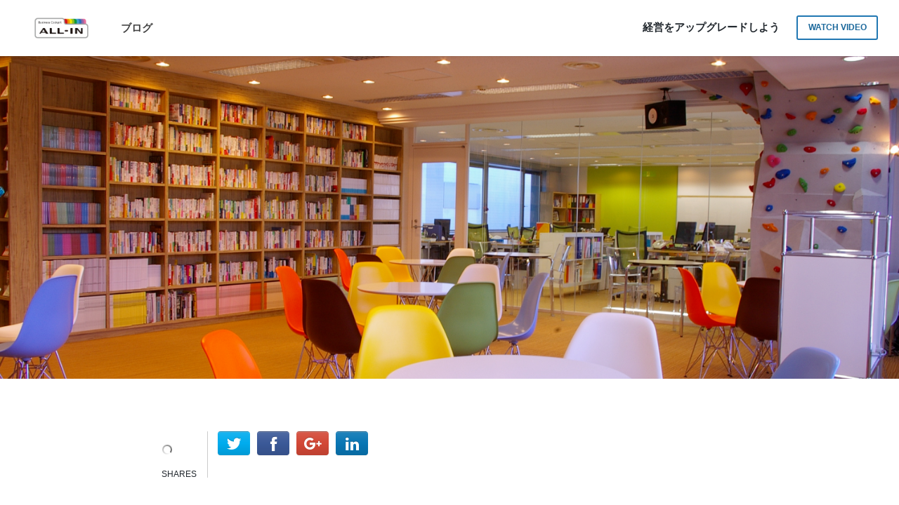

--- FILE ---
content_type: text/html; charset=utf-8
request_url: http://blog.all-in.xyz/2018/11/19/rrrspec/
body_size: 5255
content:
<!DOCTYPE html>
<html>
    <head>
        <meta http-equiv="content-type" content="text/html; charset=utf-8">
        <meta name="viewport" content="width=device-width, initial-scale=1.0">
        <title>rrrspecを導入してCI実行時間を2.5時間から10分に短縮した話 &mdash; ALL-IN Tech Blog</title>
        <link href="https://fonts.googleapis.com/css?family=Droid+Sans:400,700" rel="stylesheet" type="text/css">
        <link rel="stylesheet" href="/assets/main.css">
        <link rel="shortcut icon" href="/favicon.ico" type="image/x-icon" />
        <link rel="apple-touch-icon" href="/images/logo.png"/>
        <link href="/feed.xml" rel="alternate" type="application/rss+xml" title="ALL-IN Tech Blog" />
        <meta name="title" content="rrrspecを導入してCI実行時間を2.5時間から10分に短縮した話 &mdash; ALL-IN Tech Blog">
        <link rel="canonical" href="http://blog.all-in.xyz/2018/11/19/rrrspec">
        
        
        <meta property="og:title" content="rrrspecを導入してCI実行時間を2.5時間から10分に短縮した話 &mdash; ALL-IN Tech Blog"/>
        <meta property="og:url" content="http://blog.all-in.xyz/2018/11/19/rrrspec"/>
        
        
        <meta property="og:description" content="rrrspecを導入した経緯とどうやって導入したか。結果どうなったか？"/>
        <meta name="description" content="rrrspecを導入した経緯とどうやって導入したか。結果どうなったか？"/>
        
        <meta property="og:site_name" content="ALL-IN Tech Blog">
        <script>
 (function(i,s,o,g,r,a,m){i['GoogleAnalyticsObject']=r;i[r]=i[r]||function(){
 (i[r].q=i[r].q||[]).push(arguments)},i[r].l=1*new Date();a=s.createElement(o),
 m=s.getElementsByTagName(o)[0];a.async=1;a.src=g;m.parentNode.insertBefore(a,m)
 })(window,document,'script','https://www.google-analytics.com/analytics.js','ga');
 ga('create', 'UA-82447482-1', 'auto');
 ga('send', 'pageview');
</script>

        <meta name="twitter:card" content="summary">

<meta name="twitter:title" content="rrrspecを導入してCI実行時間を2.5時間から10分に短縮した話 | ALL-IN Tech Blog">



<meta name="twitter:description" content="rrrspecを導入した経緯とどうやって導入したか。結果どうなったか？">


<meta name="twitter:image" content="http://blog.all-in.xyz//images/logo.png">
<meta name="twitter:url" content="http://blog.all-in.xyz//2018/11/19/rrrspec">

    </head>

    <body>
        <section class="site-nav">
            <header>
                <nav id="navigation">
                    <a class="brand" href="/">
                        <img src="/images/logo.png" alt="Inc">
                    </a>
                    <a href="/" class="home">ブログ</a>
                    
                </nav>
                <nav class="tagline">
                    <span>経営をアップグレードしよう</span>
                    <a href="https://www.youtube.com/watch?v=o0_4j_SNRwE" class="btn btn-outline" target="_blank">Watch Video</a>
                </nav>
            </header>
        </section>

        <div class="article-cover">
    <div>
        
            <img src="/images/blog-cover.jpg" class="image">
        
    </div>
</div>
<article>

    <div class="container">
        <div class="don-share" data-style="icons" data-limit="4">
    <div class="don-share-total"></div>
    <div class="don-share-twitter"></div>
    <div class="don-share-facebook"></div>
    <div class="don-share-google"></div>
    <div class="don-share-linkedin"></div>
</div>


        <header>
            <div class="meta">
                By <address><a rel="author" href="" title="@bigplants" target="_blank">@bigplants</a></address> &mdash;
                <time pubdate datetime="2018-11-19" title="2018-11-19">2018-11-19</time>
            </div>
            <h1 class="title">rrrspecを導入してCI実行時間を2.5時間から10分に短縮した話</h1>
            
        </header>

        <section>
            <p>こんにちは。<br>
エンジニアの平形（ <a href="https://twitter.com/bigplants">@bigplants</a> ）です。<br>
最近、ランナー膝を克服して、走りたくてウズウズしている今日この頃です。<br>
今回は、私が弊社で最近導入したrrrspecのお話をします。  </p>

<hr>

<h1>はじめに</h1>

<p>弊社のプロダクトALL-INのrspecのCIを高速化すべくrrrspecを採用しました。<br>
技術的な詳細の内容に踏み込むと、このブログでは伝えきれないので概要だけを書きました。<br>
技術的な内容は近日中にQiita(<a href="https://qiita.com/bigplants">bigplants</a>)で公開します。</p>

<hr>

<h1>rrrspecとは？</h1>

<p>Cookpad社が作ったrspecの分散テスト実行システムです。<br>
<a href="https://github.com/cookpad/rrrspec">rrrspec</a></p>

<p>rrrspecについては、こちらの記事で詳しく解説されています。<br>
<a href="https://techlife.cookpad.com/entry/2014/03/24/rrrspec/">分散テスト実行システムRRRSpecをリリースしました</a></p>

<hr>

<h1>まずは結果から</h1>

<p>rspecのテスト完走を高速化する事が目的だったが、どのくらい早くなったのか？</p>

<p><strong>2.5時間 -&gt; 10分！！！(最短の場合)</strong>  </p>

<p><strong>15倍高速化！！</strong><br>
<strong>ドラゴンボールの界王拳かっ！</strong></p>

<hr>

<h1>今までなぜそんなに遅かったのか？</h1>

<ul>
<li>rspecのspecファイル数: 1400以上<br></li>
<li>rspecのexample数の合計: 30000以上<br></li>
</ul>

<p>もともと、CircleCIの上で4コンテナでrspecを実行していました。<br>
4コンテナでもこの遅さです。</p>

<hr>

<h1>CIが遅い事でどんな問題があったのか？</h1>

<p>CIが2.5時間かかる状況を想像できるでしょうか？  </p>

<p>以下のような問題が起こります。</p>

<ul>
<li>テストの結果が返ってくるのが半日後とかになる(複数人のジョブが行列待ちになる)<br></li>
<li>待つのがしんどい<br></li>
<li>というか待っていられない<br></li>
<li>当日に結果を確認するのを諦める<br></li>
<li>翌日にCIの結果からバグを見つけ修正。そしてまた待つ</li>
<li>結果、大変なボトルネックに</li>
</ul>

<p>なので、重要なブランチのテストを優先すべく他のジョブをすべてキャンセルするような運用を強いられていました。<br>
日々、slackには</p>

<p>「急ぎのテストがあるので、CircleCIのジョブを全部キャンセルさせてもらいます」</p>

<p>というコメントが流れていました。</p>

<p>この状況は何とかせねば！と思ったわけです。</p>

<hr>

<h1>どうやってrrrspecのクラスタを構築したのか？</h1>

<ul>
<li>AWSのAuto Scaling Groupにworkerをspotインスタンスで構築</li>
<li>masterのインスタンスタイプ: t2.small</li>
<li>workerのインスタンスタイプ: c4.large</li>
<li>workerの台数: 常時1台, rspec実行中は31台</li>
<li>CIツール: CodeBuild(rrrspecを開始し結果を受け取る目的)</li>
<li>GitHubのPull Requestからフック</li>
<li>結果をslackで実行者にメンション付きで通知</li>
</ul>

<h1>躓いたポイント</h1>

<h2>rrrspec-client startが遅い問題</h2>

<p>当初、rrrspecをトリガする場所をCircleCIにしようとしていました。<br>
しかし、rrrspec-client start(rrrspecを開始するコマンド)が非常に遅い状況に直面しました。<br>
テストが開始されるまで10分以上待たされました。<br>
調査した結果、CircleCIのコンテナからrrrspecのmasterに対してRedisのアクセスがボトルネックになってる事が分かりました。<br>
rrrspecでは1specファイルを1taskとしています。このtask毎にredisのアクセスが複数回発生します。<br>
CircleCIのコンテナが動いている環境はプロダクトのリージョンとは別なので通信に大幅なレイテンシが発生します。<br>
それについてはどうにもならないので思い切ってCIを乗り換える事にしました。<br>
AWS CodeBuildを採用したのはそれが理由です。</p>

<h2>テストがランダムでコケまくる</h2>

<p>原因は、slaveの数でした。<br>
rrrspecではデフォルトでworkerのCPUコア数分のslaveを立ち上げてrspecを並列実行します。<br>
c4.largeは2コアなので2slaveのプロセスが起動します。<br>
しかし、接続先のMySQL, ElasticSearchはそれぞれ単一のDBしかないのでテストの途中でデータが期待したものと相違が生じます。<br>
並列化は今後の課題です。<br>
暫定的な対応として明示的にslaveを1つに設定しました。</p>

<h2>Auto Scaling</h2>

<p>rrrspecのworkerノードのワークロードは完全に上がりきる事はありません。1コアしか活用されないのでMaxでも50%前後です。<br>
そしてスケールアウトしてもCPU負荷が下がる事はありません。すべてのworkerでフルにrspecが走ります。<br>
なのでよくあるリニアにインスタンスが増減するオートスケールの計画は適用できません。<br>
少し特殊ですが、1台を常時起動させておき、CPU負荷が30%以上になったら30台起動させ、30%以下になったら30台落とすという風にAuto Scaling Groupでスケーリングポリシーを設定しています。<br>
スケーリングポリシーでは５分間隔でチェックするようにしています。  </p>

<p>すべてのworkerノード(30台)が立ち上がって待ち受け状態になるのに最長10分かかります。<br>
なので実際にはworkerの起動が10分+rspec完了10分で合計20分ほどかかる場合があります。<br>
それでも元々2.5時間かかっていたので十分、高速化できています。<br>
コストかけて常時30台起動するようにすれば短縮できますが、今はそこまで必要に迫られていないので暫くはこのまま運用していきます。  </p>

<hr>

<h1>コストは増えたのか？</h1>

<p>CircleCIでは4コンテナで$150/monthかかっていました。<br>
今回、刷新した結果、CircleCIはrspecの為に使う事はなくなったので$0/monthになりました。<br>
※ CircleCIは別用途で2コンテナ利用していますがすべてCodeBuildに乗り換える予定です。<br>
※ CodeBuildはオンデマンドに利用した時間だけ課金さえるので場合によってはかなり安くなります。  </p>

<p>かかる費用は、</p>

<ul>
<li>CodeBuild: $40/month</li>
<li>EC2 Spotインスタンス: $100/month</li>
<li>rrrspec masterノード: $20/month</li>
</ul>

<p>合計: $160/month</p>

<p>なのでほとんど増減はありませんでした。<br>
Spotインスタンス万歳！</p>

<hr>

<h1>結果どうなったのか？</h1>

<ul>
<li>各開発者がすぐにテストの結果を確認できるので生産効率が非常に高くなった。</li>
<li>他の人のテストの状況はほとんど気にする必要がなくなった。</li>
</ul>

<hr>

<h1>まとめ</h1>

<p>rspecを高速化するツールは他にもありますが、specファイルが大量にある場合は高速化するツールとしてrrrspecは有力な一つの選択肢かと思います。<br>
今回、高速化できた上にコストも抑えられたので万々歳でした。<br>
現在のrspecのCI環境が遅いと感じたら思い切ってCI基盤ごと乗り換えるという選択もアリかと思います。</p>

<p>息をするようにCIを回していきたい。</p>

<hr>

<h1>エンジニア募集中！</h1>

<p>ビジネスバンクグループではエンジニアを募集中しています。</p>

<p>弊社が採用しているテクノロジや開発環境に興味を持った方は、
<a href="http://bbank.jp/allin/recruit/">ここから是非エントリー</a> を！</p>

        </section>

        <footer>
            <address>
               <img src="/images/daiki.jpg">
               <p><strong>
                   
                       <a rel="author" href="https://twitter.com/bigplants" title="" target="_blank">@bigplants</a>
                   
               </strong><br>
                <span class="muted">Software Engineer</span>
                </p>
            </address>
        </footer>

        
    </div>
</article>


        <footer class="site-footer">
            <div class="container">
                &copy; 2018

                <nav>
                    <a href="http://bbank.jp/">BUSINESS BANK GROUP, Inc.</a> &middot;
                    <a href="/">Blog</a> &middot;
                    <a href="https://www.youtube.com/watch?v=o0_4j_SNRwE">Product</a> &middot; 
                    
                </nav>

                <nav class="social">
                    
                    
                    <a href="/feed.xml" title="RSS Feed">
                        <i class="icon icon-rss black"></i>
                    </a>
                </nav>
            </div>
        </footer>

        <script type="text/javascript" src="//ajax.googleapis.com/ajax/libs/jquery/1.7.2/jquery.min.js"></script>
<script src="/assets/main.js"></script>
<script type="text/javascript">
    (function() {
        var dr = document.createElement('script');
        dr.type = 'text/javascript'; dr.async = true;
        dr.src = '//share.donreach.com/buttons.js';
        (document.getElementsByTagName('head')[0] || document.getElementsByTagName('body')[0]).appendChild(dr);
    })();
</script>

    </body>
</html>


--- FILE ---
content_type: text/css; charset=utf-8
request_url: http://blog.all-in.xyz/assets/main.css
body_size: 17324
content:
article,aside,details,figcaption,figure,footer,header,hgroup,main,nav,section,summary{display:block}audio,canvas,video{display:inline-block}audio:not([controls]){display:none;height:0}[hidden]{display:none}html{font-family:sans-serif;-webkit-text-size-adjust:100%;-ms-text-size-adjust:100%}body{margin:0}a:focus{outline:thin dotted}a:active,a:hover{outline:0}h1{font-size:2em;margin:0.67em 0}abbr[title]{border-bottom:1px dotted}b,strong{font-weight:bold}dfn{font-style:italic}hr{-moz-box-sizing:content-box;box-sizing:content-box;height:0}mark{background:#ff0;color:#000}code,kbd,pre,samp{font-family:monospace, serif;font-size:1em}pre{white-space:pre-wrap}q{quotes:"\201C" "\201D" "\2018" "\2019"}small{font-size:80%}sub,sup{font-size:75%;line-height:0;position:relative;vertical-align:baseline}sup{top:-0.5em}sub{bottom:-0.25em}img{border:0}svg:not(:root){overflow:hidden}figure{margin:0}fieldset{border:1px solid #c0c0c0;margin:0 2px;padding:0.35em 0.625em 0.75em}legend{border:0;padding:0}button,input,select,textarea{font-family:inherit;font-size:100%;margin:0}button,input{line-height:normal}button,select{text-transform:none}button,html input[type="button"],input[type="reset"],input[type="submit"]{-webkit-appearance:button;cursor:pointer}button[disabled],html input[disabled]{cursor:default}input[type="checkbox"],input[type="radio"]{box-sizing:border-box;padding:0}input[type="search"]{-webkit-appearance:textfield;-moz-box-sizing:content-box;-webkit-box-sizing:content-box;box-sizing:content-box}input[type="search"]::-webkit-search-cancel-button,input[type="search"]::-webkit-search-decoration{-webkit-appearance:none}button::-moz-focus-inner,input::-moz-focus-inner{border:0;padding:0}textarea{overflow:auto;vertical-align:top}table{border-collapse:collapse;border-spacing:0}*,*:before,*:after{-webkit-box-sizing:border-box;-moz-box-sizing:border-box;box-sizing:border-box}html{font-size:62.5%;-webkit-tap-highlight-color:transparent}body{font-family:"Helvetica Neue", Helvetica, Arial, sans-serif;font-size:14px;line-height:1.428571429;color:#333333;background-color:#ffffff}input,button,select,textarea{font-family:inherit;font-size:inherit;line-height:inherit}button,input,select[multiple],textarea{background-image:none}a{color:#428bca;text-decoration:none}a:hover,a:focus{color:#2a6496;text-decoration:underline}a:focus{outline:thin dotted #333;outline:5px auto -webkit-focus-ring-color;outline-offset:-2px}img{vertical-align:middle}.img-responsive{display:block;max-width:100%;height:auto}.img-rounded{border-radius:6px}.img-thumbnail{padding:4px;line-height:1.428571429;background-color:#ffffff;border:1px solid #dddddd;border-radius:4px;-webkit-transition:all 0.2s ease-in-out;transition:all 0.2s ease-in-out;display:inline-block;max-width:100%;height:auto}.img-circle{border-radius:50%}hr{margin-top:20px;margin-bottom:20px;border:0;border-top:1px solid #eeeeee}.sr-only{position:absolute;width:1px;height:1px;margin:-1px;padding:0;overflow:hidden;clip:rect(0 0 0 0);border:0}@media print{*{text-shadow:none !important;color:#000 !important;background:transparent !important;box-shadow:none !important}a,a:visited{text-decoration:underline}a[href]:after{content:" (" attr(href) ")"}abbr[title]:after{content:" (" attr(title) ")"}.ir a:after,a[href^="javascript:"]:after,a[href^="#"]:after{content:""}pre,blockquote{border:1px solid #999;page-break-inside:avoid}thead{display:table-header-group}tr,img{page-break-inside:avoid}img{max-width:100% !important}@page{margin:2cm .5cm}p,h2,h3{orphans:3;widows:3}h2,h3{page-break-after:avoid}.navbar{display:none}.table td,.table th{background-color:#fff !important}.btn>.caret,.dropup>.btn>.caret{border-top-color:#000 !important}.label{border:1px solid #000}.table{border-collapse:collapse !important}.table-bordered th,.table-bordered td{border:1px solid #ddd !important}}p{margin:0 0 10px}.lead{margin-bottom:20px;font-size:16.099999999999998px;font-weight:200;line-height:1.4}@media (min-width: 768px){.lead{font-size:21px}}small{font-size:85%}cite{font-style:normal}.text-muted{color:#999999}.text-primary{color:#428bca}.text-warning{color:#c09853}.text-danger{color:#b94a48}.text-success{color:#468847}.text-info{color:#3a87ad}.text-left{text-align:left}.text-right{text-align:right}.text-center{text-align:center}h1,h2,h3,h4,h5,h6,.h1,.h2,.h3,.h4,.h5,.h6{font-family:"Helvetica Neue", Helvetica, Arial, sans-serif;font-weight:500;line-height:1.1}h1 small,h2 small,h3 small,h4 small,h5 small,h6 small,.h1 small,.h2 small,.h3 small,.h4 small,.h5 small,.h6 small{font-weight:normal;line-height:1;color:#999999}h1,h2,h3{margin-top:20px;margin-bottom:10px}h4,h5,h6{margin-top:10px;margin-bottom:10px}h1,.h1{font-size:36px}h2,.h2{font-size:30px}h3,.h3{font-size:24px}h4,.h4{font-size:18px}h5,.h5{font-size:14px}h6,.h6{font-size:12px}h1 small,.h1 small{font-size:24px}h2 small,.h2 small{font-size:18px}h3 small,.h3 small,h4 small,.h4 small{font-size:14px}.page-header{padding-bottom:9px;margin:40px 0 20px;border-bottom:1px solid #eeeeee}ul,ol{margin-top:0;margin-bottom:10px}ul ul,ol ul,ul ol,ol ol{margin-bottom:0}.list-unstyled{padding-left:0;list-style:none}.list-inline{padding-left:0;list-style:none}.list-inline>li{display:inline-block;padding-left:5px;padding-right:5px}dl{margin-bottom:20px}dt,dd{line-height:1.428571429}dt{font-weight:bold}dd{margin-left:0}@media (min-width: 768px){.dl-horizontal dt{float:left;width:160px;clear:left;text-align:right;overflow:hidden;text-overflow:ellipsis;white-space:nowrap}.dl-horizontal dd{margin-left:180px}.dl-horizontal dd:before,.dl-horizontal dd:after{content:" ";display:table}.dl-horizontal dd:after{clear:both}}abbr[title],abbr[data-original-title]{cursor:help;border-bottom:1px dotted #999999}abbr.initialism{font-size:90%;text-transform:uppercase}blockquote{padding:10px 20px;margin:0 0 20px;border-left:5px solid #eeeeee}blockquote p{font-size:17.5px;font-weight:300;line-height:1.25}blockquote p:last-child{margin-bottom:0}blockquote small{display:block;line-height:1.428571429;color:#999999}blockquote small:before{content:'\2014 \00A0'}blockquote.pull-right{padding-right:15px;padding-left:0;border-right:5px solid #eeeeee;border-left:0}blockquote.pull-right p,blockquote.pull-right small{text-align:right}blockquote.pull-right small:before{content:''}blockquote.pull-right small:after{content:'\00A0 \2014'}q:before,q:after,blockquote:before,blockquote:after{content:""}address{display:block;margin-bottom:20px;font-style:normal;line-height:1.428571429}code,pre{font-family:Monaco, Menlo, Consolas, "Courier New", monospace}code{padding:2px 4px;font-size:90%;color:#c7254e;background-color:#f9f2f4;white-space:nowrap;border-radius:4px}pre{display:block;padding:9.5px;margin:0 0 10px;font-size:13px;line-height:1.428571429;word-break:break-all;word-wrap:break-word;color:#333333;background-color:#f5f5f5;border:1px solid #cccccc;border-radius:4px}pre.prettyprint{margin-bottom:20px}pre code{padding:0;font-size:inherit;color:inherit;white-space:pre-wrap;background-color:transparent;border:0}.pre-scrollable{max-height:340px;overflow-y:scroll}table{max-width:100%;background-color:transparent}th{text-align:left}.table{width:100%;margin-bottom:20px}.table thead>tr>th,.table tbody>tr>th,.table tfoot>tr>th,.table thead>tr>td,.table tbody>tr>td,.table tfoot>tr>td{padding:8px;line-height:1.428571429;vertical-align:top;border-top:1px solid #dddddd}.table thead>tr>th{vertical-align:bottom;border-bottom:2px solid #dddddd}.table caption+thead tr:first-child th,.table colgroup+thead tr:first-child th,.table thead:first-child tr:first-child th,.table caption+thead tr:first-child td,.table colgroup+thead tr:first-child td,.table thead:first-child tr:first-child td{border-top:0}.table tbody+tbody{border-top:2px solid #dddddd}.table .table{background-color:#ffffff}.table-condensed thead>tr>th,.table-condensed tbody>tr>th,.table-condensed tfoot>tr>th,.table-condensed thead>tr>td,.table-condensed tbody>tr>td,.table-condensed tfoot>tr>td{padding:5px}.table-bordered{border:1px solid #dddddd}.table-bordered>thead>tr>th,.table-bordered>tbody>tr>th,.table-bordered>tfoot>tr>th,.table-bordered>thead>tr>td,.table-bordered>tbody>tr>td,.table-bordered>tfoot>tr>td{border:1px solid #dddddd}.table-bordered>thead>tr>th,.table-bordered>thead>tr>td{border-bottom-width:2px}.table-striped>tbody>tr:nth-child(odd)>td,.table-striped>tbody>tr:nth-child(odd)>th{background-color:#f9f9f9}.table-hover>tbody>tr:hover>td,.table-hover>tbody>tr:hover>th{background-color:#f5f5f5}table col[class*="col-"]{float:none;display:table-column}table td[class*="col-"],table th[class*="col-"]{float:none;display:table-cell}.table>thead>tr>td.active,.table>tbody>tr>td.active,.table>tfoot>tr>td.active,.table>thead>tr>th.active,.table>tbody>tr>th.active,.table>tfoot>tr>th.active,.table>thead>tr.active>td,.table>tbody>tr.active>td,.table>tfoot>tr.active>td,.table>thead>tr.active>th,.table>tbody>tr.active>th,.table>tfoot>tr.active>th{background-color:#f5f5f5}.table>thead>tr>td.success,.table>tbody>tr>td.success,.table>tfoot>tr>td.success,.table>thead>tr>th.success,.table>tbody>tr>th.success,.table>tfoot>tr>th.success,.table>thead>tr.success>td,.table>tbody>tr.success>td,.table>tfoot>tr.success>td,.table>thead>tr.success>th,.table>tbody>tr.success>th,.table>tfoot>tr.success>th{background-color:#dff0d8;border-color:#d6e9c6}.table-hover>tbody>tr>td.success:hover,.table-hover>tbody>tr>th.success:hover,.table-hover>tbody>tr.success:hover>td{background-color:#d0e9c6;border-color:#c9e2b3}.table>thead>tr>td.danger,.table>tbody>tr>td.danger,.table>tfoot>tr>td.danger,.table>thead>tr>th.danger,.table>tbody>tr>th.danger,.table>tfoot>tr>th.danger,.table>thead>tr.danger>td,.table>tbody>tr.danger>td,.table>tfoot>tr.danger>td,.table>thead>tr.danger>th,.table>tbody>tr.danger>th,.table>tfoot>tr.danger>th{background-color:#f2dede;border-color:#eed3d7}.table-hover>tbody>tr>td.danger:hover,.table-hover>tbody>tr>th.danger:hover,.table-hover>tbody>tr.danger:hover>td{background-color:#ebcccc;border-color:#e6c1c7}.table>thead>tr>td.warning,.table>tbody>tr>td.warning,.table>tfoot>tr>td.warning,.table>thead>tr>th.warning,.table>tbody>tr>th.warning,.table>tfoot>tr>th.warning,.table>thead>tr.warning>td,.table>tbody>tr.warning>td,.table>tfoot>tr.warning>td,.table>thead>tr.warning>th,.table>tbody>tr.warning>th,.table>tfoot>tr.warning>th{background-color:#fcf8e3;border-color:#fbeed5}.table-hover>tbody>tr>td.warning:hover,.table-hover>tbody>tr>th.warning:hover,.table-hover>tbody>tr.warning:hover>td{background-color:#faf2cc;border-color:#f8e5be}@media (max-width: 768px){.table-responsive{width:100%;margin-bottom:15px;overflow-y:hidden;overflow-x:scroll;border:1px solid #dddddd}.table-responsive>.table{margin-bottom:0;background-color:#fff}.table-responsive>.table>thead>tr>th,.table-responsive>.table>tbody>tr>th,.table-responsive>.table>tfoot>tr>th,.table-responsive>.table>thead>tr>td,.table-responsive>.table>tbody>tr>td,.table-responsive>.table>tfoot>tr>td{white-space:nowrap}.table-responsive>.table-bordered{border:0}.table-responsive>.table-bordered>thead>tr>th:first-child,.table-responsive>.table-bordered>tbody>tr>th:first-child,.table-responsive>.table-bordered>tfoot>tr>th:first-child,.table-responsive>.table-bordered>thead>tr>td:first-child,.table-responsive>.table-bordered>tbody>tr>td:first-child,.table-responsive>.table-bordered>tfoot>tr>td:first-child{border-left:0}.table-responsive>.table-bordered>thead>tr>th:last-child,.table-responsive>.table-bordered>tbody>tr>th:last-child,.table-responsive>.table-bordered>tfoot>tr>th:last-child,.table-responsive>.table-bordered>thead>tr>td:last-child,.table-responsive>.table-bordered>tbody>tr>td:last-child,.table-responsive>.table-bordered>tfoot>tr>td:last-child{border-right:0}.table-responsive>.table-bordered>thead>tr:last-child>th,.table-responsive>.table-bordered>tbody>tr:last-child>th,.table-responsive>.table-bordered>tfoot>tr:last-child>th,.table-responsive>.table-bordered>thead>tr:last-child>td,.table-responsive>.table-bordered>tbody>tr:last-child>td,.table-responsive>.table-bordered>tfoot>tr:last-child>td{border-bottom:0}}fieldset{padding:0;margin:0;border:0}legend{display:block;width:100%;padding:0;margin-bottom:20px;font-size:21px;line-height:inherit;color:#333333;border:0;border-bottom:1px solid #e5e5e5}label{display:inline-block;margin-bottom:5px;font-weight:bold}input[type="search"]{-webkit-box-sizing:border-box;-moz-box-sizing:border-box;box-sizing:border-box}input[type="radio"],input[type="checkbox"]{margin:4px 0 0;margin-top:1px \9;line-height:normal}input[type="file"]{display:block}select[multiple],select[size]{height:auto}select optgroup{font-size:inherit;font-style:inherit;font-family:inherit}input[type="file"]:focus,input[type="radio"]:focus,input[type="checkbox"]:focus{outline:thin dotted #333;outline:5px auto -webkit-focus-ring-color;outline-offset:-2px}input[type="number"]::-webkit-outer-spin-button,input[type="number"]::-webkit-inner-spin-button{height:auto}.form-control:-moz-placeholder{color:#999999}.form-control::-moz-placeholder{color:#999999}.form-control:-ms-input-placeholder{color:#999999}.form-control::-webkit-input-placeholder{color:#999999}.form-control{display:block;width:100%;height:34px;padding:6px 12px;font-size:14px;line-height:1.428571429;color:#555555;vertical-align:middle;background-color:#ffffff;border:1px solid #cccccc;border-radius:4px;-webkit-box-shadow:inset 0 1px 1px rgba(0,0,0,0.075);box-shadow:inset 0 1px 1px rgba(0,0,0,0.075);-webkit-transition:border-color ease-in-out .15s, box-shadow ease-in-out .15s;transition:border-color ease-in-out .15s, box-shadow ease-in-out .15s}.form-control:focus{border-color:#66afe9;outline:0;-webkit-box-shadow:inset 0 1px 1px rgba(0,0,0,0.075),0 0 8px rgba(102,175,233,0.6);box-shadow:inset 0 1px 1px rgba(0,0,0,0.075),0 0 8px rgba(102,175,233,0.6)}.form-control[disabled],.form-control[readonly],fieldset[disabled] .form-control{cursor:not-allowed;background-color:#eeeeee}textarea.form-control{height:auto}.form-group{margin-bottom:15px}.radio,.checkbox{display:block;min-height:20px;margin-top:10px;margin-bottom:10px;padding-left:20px;vertical-align:middle}.radio label,.checkbox label{display:inline;margin-bottom:0;font-weight:normal;cursor:pointer}.radio input[type="radio"],.radio-inline input[type="radio"],.checkbox input[type="checkbox"],.checkbox-inline input[type="checkbox"]{float:left;margin-left:-20px}.radio+.radio,.checkbox+.checkbox{margin-top:-5px}.radio-inline,.checkbox-inline{display:inline-block;padding-left:20px;margin-bottom:0;vertical-align:middle;font-weight:normal;cursor:pointer}.radio-inline+.radio-inline,.checkbox-inline+.checkbox-inline{margin-top:0;margin-left:10px}input[type="radio"][disabled],input[type="checkbox"][disabled],.radio[disabled],.radio-inline[disabled],.checkbox[disabled],.checkbox-inline[disabled],fieldset[disabled] input[type="radio"],fieldset[disabled] input[type="checkbox"],fieldset[disabled] .radio,fieldset[disabled] .radio-inline,fieldset[disabled] .checkbox,fieldset[disabled] .checkbox-inline{cursor:not-allowed}.input-sm{height:30px;padding:5px 10px;font-size:12px;line-height:1.5;border-radius:3px}select.input-sm{height:30px;line-height:30px}textarea.input-sm{height:auto}.input-lg{height:45px;padding:10px 16px;font-size:18px;line-height:1.33;border-radius:6px}select.input-lg{height:45px;line-height:45px}textarea.input-lg{height:auto}.has-warning .help-block,.has-warning .control-label{color:#c09853}.has-warning .form-control{border-color:#c09853;-webkit-box-shadow:inset 0 1px 1px rgba(0,0,0,0.075);box-shadow:inset 0 1px 1px rgba(0,0,0,0.075)}.has-warning .form-control:focus{border-color:#a47e3c;-webkit-box-shadow:inset 0 1px 1px rgba(0,0,0,0.075),0 0 6px #dbc59e;box-shadow:inset 0 1px 1px rgba(0,0,0,0.075),0 0 6px #dbc59e}.has-warning .input-group-addon{color:#c09853;border-color:#c09853;background-color:#fcf8e3}.has-error .help-block,.has-error .control-label{color:#b94a48}.has-error .form-control{border-color:#b94a48;-webkit-box-shadow:inset 0 1px 1px rgba(0,0,0,0.075);box-shadow:inset 0 1px 1px rgba(0,0,0,0.075)}.has-error .form-control:focus{border-color:#953b39;-webkit-box-shadow:inset 0 1px 1px rgba(0,0,0,0.075),0 0 6px #d59392;box-shadow:inset 0 1px 1px rgba(0,0,0,0.075),0 0 6px #d59392}.has-error .input-group-addon{color:#b94a48;border-color:#b94a48;background-color:#f2dede}.has-success .help-block,.has-success .control-label{color:#468847}.has-success .form-control{border-color:#468847;-webkit-box-shadow:inset 0 1px 1px rgba(0,0,0,0.075);box-shadow:inset 0 1px 1px rgba(0,0,0,0.075)}.has-success .form-control:focus{border-color:#356635;-webkit-box-shadow:inset 0 1px 1px rgba(0,0,0,0.075),0 0 6px #7aba7b;box-shadow:inset 0 1px 1px rgba(0,0,0,0.075),0 0 6px #7aba7b}.has-success .input-group-addon{color:#468847;border-color:#468847;background-color:#dff0d8}.form-control-static{margin-bottom:0;padding-top:7px}.help-block{display:block;margin-top:5px;margin-bottom:10px;color:#737373}@media (min-width: 768px){.form-inline .form-group{display:inline-block;margin-bottom:0;vertical-align:middle}.form-inline .form-control{display:inline-block}.form-inline .radio,.form-inline .checkbox{display:inline-block;margin-top:0;margin-bottom:0;padding-left:0}.form-inline .radio input[type="radio"],.form-inline .checkbox input[type="checkbox"]{float:none;margin-left:0}}.form-horizontal .control-label,.form-horizontal .radio,.form-horizontal .checkbox,.form-horizontal .radio-inline,.form-horizontal .checkbox-inline{margin-top:0;margin-bottom:0;padding-top:7px}.form-horizontal .form-group{margin-left:-15px;margin-right:-15px}.form-horizontal .form-group:before,.form-horizontal .form-group:after{content:" ";display:table}.form-horizontal .form-group:after{clear:both}@media (min-width: 768px){.form-horizontal .control-label{text-align:right}}.btn:focus{outline:thin dotted #333;outline:5px auto -webkit-focus-ring-color;outline-offset:-2px}.btn:hover,.btn:focus{color:#333333;text-decoration:none}.btn:active,.btn.active{outline:0;background-image:none;-webkit-box-shadow:inset 0 3px 5px rgba(0,0,0,0.125);box-shadow:inset 0 3px 5px rgba(0,0,0,0.125)}.btn.disabled,.btn[disabled],fieldset[disabled] .btn{cursor:not-allowed;pointer-events:none;opacity:0.65;filter:alpha(opacity=65);-webkit-box-shadow:none;box-shadow:none}.btn-default{color:#333333;background-color:#ffffff;border-color:#cccccc}.btn-default:hover,.btn-default:focus,.btn-default:active,.btn-default.active,.open .dropdown-toggle.btn-default{color:#333333;background-color:#ebebeb;border-color:#adadad}.btn-default:active,.btn-default.active,.open .dropdown-toggle.btn-default{background-image:none}.btn-default.disabled,.btn-default[disabled],fieldset[disabled] .btn-default,.btn-default.disabled:hover,.btn-default[disabled]:hover,fieldset[disabled] .btn-default:hover,.btn-default.disabled:focus,.btn-default[disabled]:focus,fieldset[disabled] .btn-default:focus,.btn-default.disabled:active,.btn-default[disabled]:active,fieldset[disabled] .btn-default:active,.btn-default.disabled.active,.btn-default[disabled].active,fieldset[disabled] .btn-default.active{background-color:#ffffff;border-color:#cccccc}.btn-primary{color:#ffffff;background-color:#428bca;border-color:#357ebd}.btn-primary:hover,.btn-primary:focus,.btn-primary:active,.btn-primary.active,.open .dropdown-toggle.btn-primary{color:#ffffff;background-color:#3276b1;border-color:#285e8e}.btn-primary:active,.btn-primary.active,.open .dropdown-toggle.btn-primary{background-image:none}.btn-primary.disabled,.btn-primary[disabled],fieldset[disabled] .btn-primary,.btn-primary.disabled:hover,.btn-primary[disabled]:hover,fieldset[disabled] .btn-primary:hover,.btn-primary.disabled:focus,.btn-primary[disabled]:focus,fieldset[disabled] .btn-primary:focus,.btn-primary.disabled:active,.btn-primary[disabled]:active,fieldset[disabled] .btn-primary:active,.btn-primary.disabled.active,.btn-primary[disabled].active,fieldset[disabled] .btn-primary.active{background-color:#428bca;border-color:#357ebd}.btn-warning{color:#ffffff;background-color:#f0ad4e;border-color:#eea236}.btn-warning:hover,.btn-warning:focus,.btn-warning:active,.btn-warning.active,.open .dropdown-toggle.btn-warning{color:#ffffff;background-color:#ed9c28;border-color:#d58512}.btn-warning:active,.btn-warning.active,.open .dropdown-toggle.btn-warning{background-image:none}.btn-warning.disabled,.btn-warning[disabled],fieldset[disabled] .btn-warning,.btn-warning.disabled:hover,.btn-warning[disabled]:hover,fieldset[disabled] .btn-warning:hover,.btn-warning.disabled:focus,.btn-warning[disabled]:focus,fieldset[disabled] .btn-warning:focus,.btn-warning.disabled:active,.btn-warning[disabled]:active,fieldset[disabled] .btn-warning:active,.btn-warning.disabled.active,.btn-warning[disabled].active,fieldset[disabled] .btn-warning.active{background-color:#f0ad4e;border-color:#eea236}.btn-danger{color:#ffffff;background-color:#d9534f;border-color:#d43f3a}.btn-danger:hover,.btn-danger:focus,.btn-danger:active,.btn-danger.active,.open .dropdown-toggle.btn-danger{color:#ffffff;background-color:#d2322d;border-color:#ac2925}.btn-danger:active,.btn-danger.active,.open .dropdown-toggle.btn-danger{background-image:none}.btn-danger.disabled,.btn-danger[disabled],fieldset[disabled] .btn-danger,.btn-danger.disabled:hover,.btn-danger[disabled]:hover,fieldset[disabled] .btn-danger:hover,.btn-danger.disabled:focus,.btn-danger[disabled]:focus,fieldset[disabled] .btn-danger:focus,.btn-danger.disabled:active,.btn-danger[disabled]:active,fieldset[disabled] .btn-danger:active,.btn-danger.disabled.active,.btn-danger[disabled].active,fieldset[disabled] .btn-danger.active{background-color:#d9534f;border-color:#d43f3a}.btn-success{color:#ffffff;background-color:#5cb85c;border-color:#4cae4c}.btn-success:hover,.btn-success:focus,.btn-success:active,.btn-success.active,.open .dropdown-toggle.btn-success{color:#ffffff;background-color:#47a447;border-color:#398439}.btn-success:active,.btn-success.active,.open .dropdown-toggle.btn-success{background-image:none}.btn-success.disabled,.btn-success[disabled],fieldset[disabled] .btn-success,.btn-success.disabled:hover,.btn-success[disabled]:hover,fieldset[disabled] .btn-success:hover,.btn-success.disabled:focus,.btn-success[disabled]:focus,fieldset[disabled] .btn-success:focus,.btn-success.disabled:active,.btn-success[disabled]:active,fieldset[disabled] .btn-success:active,.btn-success.disabled.active,.btn-success[disabled].active,fieldset[disabled] .btn-success.active{background-color:#5cb85c;border-color:#4cae4c}.btn-info{color:#ffffff;background-color:#5bc0de;border-color:#46b8da}.btn-info:hover,.btn-info:focus,.btn-info:active,.btn-info.active,.open .dropdown-toggle.btn-info{color:#ffffff;background-color:#39b3d7;border-color:#269abc}.btn-info:active,.btn-info.active,.open .dropdown-toggle.btn-info{background-image:none}.btn-info.disabled,.btn-info[disabled],fieldset[disabled] .btn-info,.btn-info.disabled:hover,.btn-info[disabled]:hover,fieldset[disabled] .btn-info:hover,.btn-info.disabled:focus,.btn-info[disabled]:focus,fieldset[disabled] .btn-info:focus,.btn-info.disabled:active,.btn-info[disabled]:active,fieldset[disabled] .btn-info:active,.btn-info.disabled.active,.btn-info[disabled].active,fieldset[disabled] .btn-info.active{background-color:#5bc0de;border-color:#46b8da}.btn-link{color:#428bca;font-weight:normal;cursor:pointer;border-radius:0}.btn-link,.btn-link:active,.btn-link[disabled],fieldset[disabled] .btn-link{background-color:transparent;-webkit-box-shadow:none;box-shadow:none}.btn-link,.btn-link:hover,.btn-link:focus,.btn-link:active{border-color:transparent}.btn-link:hover,.btn-link:focus{color:#2a6496;text-decoration:underline;background-color:transparent}.btn-link[disabled]:hover,fieldset[disabled] .btn-link:hover,.btn-link[disabled]:focus,fieldset[disabled] .btn-link:focus{color:#999999;text-decoration:none}.btn-lg{padding:10px 16px;font-size:18px;line-height:1.33;border-radius:6px}.btn-sm,.btn-xs{padding:5px 10px;font-size:12px;line-height:1.5;border-radius:3px}.btn-xs{padding:1px 5px}.btn-block{display:block;width:100%;padding-left:0;padding-right:0}.btn-block+.btn-block{margin-top:5px}.caret{display:inline-block;width:0;height:0;margin-left:2px;vertical-align:middle;border-top:4px solid #000000;border-right:4px solid transparent;border-left:4px solid transparent;border-bottom:0 dotted;content:""}.dropdown{position:relative}.dropdown-toggle:focus{outline:0}.dropdown-menu{position:absolute;top:100%;left:0;z-index:1000;display:none;float:left;min-width:160px;padding:5px 0;margin:2px 0 0;list-style:none;font-size:14px;background-color:#ffffff;border:1px solid #cccccc;border:1px solid rgba(0,0,0,0.15);border-radius:4px;-webkit-box-shadow:0 6px 12px rgba(0,0,0,0.175);box-shadow:0 6px 12px rgba(0,0,0,0.175);background-clip:padding-box}.dropdown-menu.pull-right{right:0;left:auto}.dropdown-menu .divider{height:1px;margin:9px 0;overflow:hidden;background-color:#e5e5e5}.dropdown-menu>li>a{display:block;padding:3px 20px;clear:both;font-weight:normal;line-height:1.428571429;color:#333333;white-space:nowrap}.dropdown-menu>li>a:hover,.dropdown-menu>li>a:focus{text-decoration:none;color:#ffffff;background-color:#428bca}.dropdown-menu>.active>a,.dropdown-menu>.active>a:hover,.dropdown-menu>.active>a:focus{color:#ffffff;text-decoration:none;outline:0;background-color:#428bca}.dropdown-menu>.disabled>a,.dropdown-menu>.disabled>a:hover,.dropdown-menu>.disabled>a:focus{color:#999999}.dropdown-menu>.disabled>a:hover,.dropdown-menu>.disabled>a:focus{text-decoration:none;background-color:transparent;background-image:none;filter:progid:DXImageTransform.Microsoft.gradient(enabled = false);cursor:not-allowed}.open>.dropdown-menu{display:block}.open>a{outline:0}.dropdown-header{display:block;padding:3px 20px;font-size:12px;line-height:1.428571429;color:#999999}.dropdown-backdrop{position:fixed;left:0;right:0;bottom:0;top:0;z-index:990}.pull-right>.dropdown-menu{right:0;left:auto}.dropup .caret,.navbar-fixed-bottom .dropdown .caret{border-top:0 dotted;border-bottom:4px solid #000000;content:""}.dropup .dropdown-menu,.navbar-fixed-bottom .dropdown .dropdown-menu{top:auto;bottom:100%;margin-bottom:1px}@media (min-width: 768px){.navbar-right .dropdown-menu{right:0;left:auto}}input[type="submit"].btn-block,input[type="reset"].btn-block,input[type="button"].btn-block{width:100%}@-ms-viewport{width:device-width}@media screen and (max-width: 400px){@-ms-viewport{width:320px}}.hidden{display:none !important;visibility:hidden !important}.visible-xs{display:none !important}tr.visible-xs{display:none !important}th.visible-xs,td.visible-xs{display:none !important}@media (max-width: 767px){.visible-xs{display:block !important}tr.visible-xs{display:table-row !important}th.visible-xs,td.visible-xs{display:table-cell !important}}@media (min-width: 768px) and (max-width: 991px){.visible-xs.visible-sm{display:block !important}tr.visible-xs.visible-sm{display:table-row !important}th.visible-xs.visible-sm,td.visible-xs.visible-sm{display:table-cell !important}}@media (min-width: 992px) and (max-width: 1199px){.visible-xs.visible-md{display:block !important}tr.visible-xs.visible-md{display:table-row !important}th.visible-xs.visible-md,td.visible-xs.visible-md{display:table-cell !important}}@media (min-width: 1200px){.visible-xs.visible-lg{display:block !important}tr.visible-xs.visible-lg{display:table-row !important}th.visible-xs.visible-lg,td.visible-xs.visible-lg{display:table-cell !important}}.visible-sm{display:none !important}tr.visible-sm{display:none !important}th.visible-sm,td.visible-sm{display:none !important}@media (max-width: 767px){.visible-sm.visible-xs{display:block !important}tr.visible-sm.visible-xs{display:table-row !important}th.visible-sm.visible-xs,td.visible-sm.visible-xs{display:table-cell !important}}@media (min-width: 768px) and (max-width: 991px){.visible-sm{display:block !important}tr.visible-sm{display:table-row !important}th.visible-sm,td.visible-sm{display:table-cell !important}}@media (min-width: 992px) and (max-width: 1199px){.visible-sm.visible-md{display:block !important}tr.visible-sm.visible-md{display:table-row !important}th.visible-sm.visible-md,td.visible-sm.visible-md{display:table-cell !important}}@media (min-width: 1200px){.visible-sm.visible-lg{display:block !important}tr.visible-sm.visible-lg{display:table-row !important}th.visible-sm.visible-lg,td.visible-sm.visible-lg{display:table-cell !important}}.visible-md{display:none !important}tr.visible-md{display:none !important}th.visible-md,td.visible-md{display:none !important}@media (max-width: 767px){.visible-md.visible-xs{display:block !important}tr.visible-md.visible-xs{display:table-row !important}th.visible-md.visible-xs,td.visible-md.visible-xs{display:table-cell !important}}@media (min-width: 768px) and (max-width: 991px){.visible-md.visible-sm{display:block !important}tr.visible-md.visible-sm{display:table-row !important}th.visible-md.visible-sm,td.visible-md.visible-sm{display:table-cell !important}}@media (min-width: 992px) and (max-width: 1199px){.visible-md{display:block !important}tr.visible-md{display:table-row !important}th.visible-md,td.visible-md{display:table-cell !important}}@media (min-width: 1200px){.visible-md.visible-lg{display:block !important}tr.visible-md.visible-lg{display:table-row !important}th.visible-md.visible-lg,td.visible-md.visible-lg{display:table-cell !important}}.visible-lg{display:none !important}tr.visible-lg{display:none !important}th.visible-lg,td.visible-lg{display:none !important}@media (max-width: 767px){.visible-lg.visible-xs{display:block !important}tr.visible-lg.visible-xs{display:table-row !important}th.visible-lg.visible-xs,td.visible-lg.visible-xs{display:table-cell !important}}@media (min-width: 768px) and (max-width: 991px){.visible-lg.visible-sm{display:block !important}tr.visible-lg.visible-sm{display:table-row !important}th.visible-lg.visible-sm,td.visible-lg.visible-sm{display:table-cell !important}}@media (min-width: 992px) and (max-width: 1199px){.visible-lg.visible-md{display:block !important}tr.visible-lg.visible-md{display:table-row !important}th.visible-lg.visible-md,td.visible-lg.visible-md{display:table-cell !important}}@media (min-width: 1200px){.visible-lg{display:block !important}tr.visible-lg{display:table-row !important}th.visible-lg,td.visible-lg{display:table-cell !important}}.hidden-xs{display:block !important}tr.hidden-xs{display:table-row !important}th.hidden-xs,td.hidden-xs{display:table-cell !important}@media (max-width: 767px){.hidden-xs{display:none !important}tr.hidden-xs{display:none !important}th.hidden-xs,td.hidden-xs{display:none !important}}@media (min-width: 768px) and (max-width: 991px){.hidden-xs.hidden-sm{display:none !important}tr.hidden-xs.hidden-sm{display:none !important}th.hidden-xs.hidden-sm,td.hidden-xs.hidden-sm{display:none !important}}@media (min-width: 992px) and (max-width: 1199px){.hidden-xs.hidden-md{display:none !important}tr.hidden-xs.hidden-md{display:none !important}th.hidden-xs.hidden-md,td.hidden-xs.hidden-md{display:none !important}}@media (min-width: 1200px){.hidden-xs.hidden-lg{display:none !important}tr.hidden-xs.hidden-lg{display:none !important}th.hidden-xs.hidden-lg,td.hidden-xs.hidden-lg{display:none !important}}.hidden-sm{display:block !important}tr.hidden-sm{display:table-row !important}th.hidden-sm,td.hidden-sm{display:table-cell !important}@media (max-width: 767px){.hidden-sm.hidden-xs{display:none !important}tr.hidden-sm.hidden-xs{display:none !important}th.hidden-sm.hidden-xs,td.hidden-sm.hidden-xs{display:none !important}}@media (min-width: 768px) and (max-width: 991px){.hidden-sm{display:none !important}tr.hidden-sm{display:none !important}th.hidden-sm,td.hidden-sm{display:none !important}}@media (min-width: 992px) and (max-width: 1199px){.hidden-sm.hidden-md{display:none !important}tr.hidden-sm.hidden-md{display:none !important}th.hidden-sm.hidden-md,td.hidden-sm.hidden-md{display:none !important}}@media (min-width: 1200px){.hidden-sm.hidden-lg{display:none !important}tr.hidden-sm.hidden-lg{display:none !important}th.hidden-sm.hidden-lg,td.hidden-sm.hidden-lg{display:none !important}}.hidden-md{display:block !important}tr.hidden-md{display:table-row !important}th.hidden-md,td.hidden-md{display:table-cell !important}@media (max-width: 767px){.hidden-md.hidden-xs{display:none !important}tr.hidden-md.hidden-xs{display:none !important}th.hidden-md.hidden-xs,td.hidden-md.hidden-xs{display:none !important}}@media (min-width: 768px) and (max-width: 991px){.hidden-md.hidden-sm{display:none !important}tr.hidden-md.hidden-sm{display:none !important}th.hidden-md.hidden-sm,td.hidden-md.hidden-sm{display:none !important}}@media (min-width: 992px) and (max-width: 1199px){.hidden-md{display:none !important}tr.hidden-md{display:none !important}th.hidden-md,td.hidden-md{display:none !important}}@media (min-width: 1200px){.hidden-md.hidden-lg{display:none !important}tr.hidden-md.hidden-lg{display:none !important}th.hidden-md.hidden-lg,td.hidden-md.hidden-lg{display:none !important}}.hidden-lg{display:block !important}tr.hidden-lg{display:table-row !important}th.hidden-lg,td.hidden-lg{display:table-cell !important}@media (max-width: 767px){.hidden-lg.hidden-xs{display:none !important}tr.hidden-lg.hidden-xs{display:none !important}th.hidden-lg.hidden-xs,td.hidden-lg.hidden-xs{display:none !important}}@media (min-width: 768px) and (max-width: 991px){.hidden-lg.hidden-sm{display:none !important}tr.hidden-lg.hidden-sm{display:none !important}th.hidden-lg.hidden-sm,td.hidden-lg.hidden-sm{display:none !important}}@media (min-width: 992px) and (max-width: 1199px){.hidden-lg.hidden-md{display:none !important}tr.hidden-lg.hidden-md{display:none !important}th.hidden-lg.hidden-md,td.hidden-lg.hidden-md{display:none !important}}@media (min-width: 1200px){.hidden-lg{display:none !important}tr.hidden-lg{display:none !important}th.hidden-lg,td.hidden-lg{display:none !important}}.visible-print{display:none !important}tr.visible-print{display:none !important}th.visible-print,td.visible-print{display:none !important}@media print{.visible-print{display:block !important}tr.visible-print{display:table-row !important}th.visible-print,td.visible-print{display:table-cell !important}.hidden-print{display:none !important}tr.hidden-print{display:none !important}th.hidden-print,td.hidden-print{display:none !important}}body{margin:0;border:0;padding:80px 0 0;font-family:"Droid Sans", "Helvetica Neue", Helvetica, Arial, sans-serif;color:#21272d;-webkit-font-smoothing:antialiased;text-rendering:optimizelegibility;font-size:17px}.is-visible .site-nav{top:100px}.is-visible .top-nav{opacity:1;-webkit-transform:translate3d(0px, 0px, 0px);transition:0.3s all ease;top:-200px}h1,h2,h3,h4,h5{color:#263c4c}h1,h2{font-family:"Droid Sans", "Helvetica Neue", Helvetica, Arial, sans-serif}a{color:#2077b2;text-decoration:none;transition:all 0.2s ease}a:hover{color:black;text-decoration:none}.container{max-width:820px;margin:0 auto}.article-cover,.blog-cover{max-width:100%;margin-top:0;position:relative;max-height:460px;overflow:hidden;background:#eee}.article-cover>div,.blog-cover>div{max-height:480px;line-height:0}.article-cover .image,.blog-cover .image{width:100%;top:0;position:relative}.index{margin:0 5em}.index>div{display:table-cell}.index .title{margin:0em 0 0.6em}.index .avatar{float:left;border-radius:62px;height:48px;width:48px;margin-top:0;margin-right:30px}.blog-cover{height:320px;background-color:#111;background-size:cover;background-position:center center;z-index:1}.blog-cover section{text-align:center;position:absolute;left:0;right:0;top:0;bottom:0;background-color:rgba(0,0,0,0.4);background-image:linear-gradient(bottom, rgba(0,0,0,0.15) 0%, transparent 100%);background-image:-o-linear-gradient(bottom, rgba(0,0,0,0.15) 0%, transparent 100%);background-image:-moz-linear-gradient(bottom, rgba(0,0,0,0.15) 0%, transparent 100%);background-image:-webkit-linear-gradient(bottom, rgba(0,0,0,0.15) 0%, transparent 100%);background-image:-ms-linear-gradient(bottom, rgba(0,0,0,0.15) 0%, transparent 100%);background-image:-webkit-gradient(linear, left bottom, left top, color-stop(0, rgba(0,0,0,0.15)), color-stop(1, transparent));padding:100px 0;z-index:10}.blog-cover section a:last-child{margin:1.5em 0 0 0}.blog-cover section a{color:#fff;border:0;width:36px;height:36px;border:2px solid white;display:inline-block;padding:10px 0;border-radius:42px;margin:1.5em 1em 0em 0;transition:0.2s all ease;line-height:0;text-align:center}.blog-cover section a:hover{transition:0.2s all ease;background:#fff}.blog-cover section a:hover .icon-rss{background-position:1px -11px}.blog-cover section a:hover .icon-twitter{background-position:0px -15px}.blog-cover section a:hover .icon-facebook{background-position:0px -14px}.blog-cover h1{font-size:2.7em;line-height:1.4em}.blog-cover h3{font-size:1.3em}.blog-cover h1,.blog-cover h3{color:#fff;margin:0;font-weight:600}.pagination{text-align:center}.site-footer{padding:5em 0;margin:4em 0 0 0;background:whitesmoke;color:#aaa;font-size:0.8em}.site-footer a{color:#777;border:0;margin:0 0.5em}.site-footer a:hover{color:#222}.site-footer p{color:#999}.site-footer p a{margin:0;color:#999}.site-footer nav{display:inline-block}.site-footer .social{float:right}.site-footer .social a{color:#000;border:0;width:36px;height:36px;border:2px solid black;display:inline-block;padding:10px 0;border-radius:42px;margin:0 1em 0em 0;transition:0.2s all ease;line-height:0;text-align:center;opacity:0.3}.site-footer .social a:hover{opacity:0.9}.muted{color:#848484}.btn{color:#fff;font-weight:bold;background-color:#54b89d;font-size:1em;padding:0.6em 1.2em;display:inline-block;position:relative;border:0;text-align:center;text-decoration:none;font-style:normal;font-weight:600;cursor:pointer;border-bottom:1px solid rgba(0,0,0,0.1);vertical-align:bottom;text-rendering:optimizeLegibility;border-radius:2px;vertical-align:middle;font-family:"proxima-nova", "Helvetica Neue", Helvetica, Arial, sans-serif;border-radius:2px;background:#4dab7d;border:2px solid #4dab7d;text-transform:uppercase;white-space:nowrap}.btn:hover{background:#3d8863;border-color:#3d8863;color:#fff}.btn:active{box-shadow:none}.btn-outline{background:none;border-radius:4px;font-size:0.8em;border:2px solid #2077b2;border-radius:3px;color:#1c699c;transition:none}.btn-outline:hover{border:2px solid #1c699c;color:#185a87;background:none}.site-nav{background:#fff;height:80px;position:absolute;left:0;right:0;top:0;box-shadow:0 0 1px 1px rgba(0,0,0,0.1);-webkit-backface-visibility:hidden;-webkit-perspective:1000;transition:all 0.35s ease;z-index:100}.site-nav .caret{opacity:0.2}.site-nav .brand img{height:40px;margin-right:10px;margin-top:-2px}.site-nav .dropdown{display:inline-block}.site-nav nav{padding:22px 30px;float:left;height:80px;display:table-cell}.site-nav #navigation{padding-right:0}.site-nav #navigation a{border:0;margin:0 0.9em;display:inline-block}.site-nav #navigation a:hover{color:#2077b2}.site-nav #navigation>a,.site-nav #navigation .dropdown-toggle{color:#444;border:0;font-weight:600;font-size:15px;display:inline-block}.site-nav #navigation .dropdown-toggle{padding:6px 0.5em;text-align:center}.site-nav #navigation .dropdown-toggle:hover{background:#eee}.site-nav .tagline{float:right;text-align:right;font-size:15px;font-weight:600}.site-nav .tagline span{line-height:0;padding-right:20px}body.nav-hidden .site-nav{top:-100px;transition:all 0.35s ease;-webkit-transform:translate3d(0px, 0, 0px)}article{background:#fff;padding:60px 0 0 0;font-size:18px}article .container>header{margin:2em 0 1em 0}article .container>section,article .container>footer{margin:0 0em}article .container>footer{border-top:1px solid #ddd;border-bottom:1px solid #ddd;padding-top:1.5em;padding-bottom:1.5em;margin-top:1.5em;margin-bottom:1.5em}article .social{width:100%;min-height:160px;padding:8px 0}article .social>div{display:inline-block;height:40px;min-width:120px}article header{margin-top:2em;margin-bottom:2em}article header::after{content:" ";display:block;width:1.5em;height:0.2em;background:#ddd;margin:1em 0}article address{margin:0;font-size:0.9em;max-height:48px}article address p{margin:0;display:inline-block}article address img{border-radius:54px;width:64px;height:64px;margin:0 20px 0 0;display:inline-block;margin-top:-28px}article address .follow{margin:1em 0 0}article p{font-size:1em;line-height:1.5;color:#21272d;font-weight:400;margin:0 0 1.5em}article ol,article ul{font-weight:600;margin:1.5em 0;padding:0;list-style-position:outside;padding-left:1.5em}article ol li,article ul li{font-weight:400;margin-bottom:0.5em}article blockquote{border:0;font-size:24px;margin:1.2em -4em 1.2em 0;padding:0}article blockquote p{font-size:30px;line-height:1.1;color:#2077b2;font-weight:600}article h1{font-weight:600;font-size:2.1em;margin:1.5em 0 0.5em}article h2{font-size:1.5em;margin:0.5em 0 1em;font-weight:600}article h3{font-size:1.3em;font-weight:600}article h4{font-size:1.2em;font-weight:600}article hr{margin:3em 0}article .meta{color:#848484;font-size:13px;text-transform:uppercase;margin-bottom:0.3em;font-weight:400;letter-spacing:1px}article .meta time,article .meta address{display:inline;font-size:13px}article .meta a{border:0;color:#848484}article img{max-width:100%;margin:1em 0}article .title{margin:0.2em 0;font-weight:bold}article .title a{border:0}article .subtitle{font-size:1.4em;margin:0.2em 0;color:#848484;font-weight:300}article .highlight{border:0}article .highlight .lineno{color:#848484}article pre{border:0;padding:1.5em 3em;margin:0 -3em 1.5em;background:whitesmoke;border:0;border-radius:2px;border-bottom:1px solid #eee;width:100%;font-size:0.8em;overflow-x:auto;display:block}article pre code{font-size:0.8em;border:0}article code{border-bottom:1px solid #ddd;border-radius:2px;color:#222}article .rounded img{border-radius:6px}article .border img{border:1px solid #ddd}article .full{margin:1.5em -6em;padding:0;text-align:center}article .full iframe{max-width:100% !important}article .full img{max-width:100%;margin:0;transition:0.5s all ease}article .full.zoomable img{cursor:-webkit-zoom-in}article .full.zoomable img.zoom{cursor:-webkit-zoom-out}article .full.zoomable img.zoom{-webkit-transform:scale(1.2);transition:0.4s all ease;box-shadow:0 2px 5px rgba(0,0,0,0.5)}.icon{display:inline-block;width:12px;height:12px;vertical-align:middle;background-repeat:no-repeat}.icon-rss{background-image:url([data-uri]);background-size:11px;background-position:1px 0px}.icon-twitter{background-image:url([data-uri]);background-size:14px;background-position:1px 1px;width:15px;height:15px}.icon-facebook{background-image:url([data-uri]);background-size:14px;background-position:0 0;width:14px;height:14px}.icon-rss.black{background-position:1px -11px}.icon-twitter.black{background-position:1px -16px}.icon-facebook.black{background-position:0px -14px}.highlight{background:#ffffff}.highlight .c{color:#999988;font-style:italic}.highlight .err{color:#a61717;background-color:#e3d2d2}.highlight .k{font-weight:bold}.highlight .o{font-weight:bold}.highlight .cm{color:#999988;font-style:italic}.highlight .cp{color:#999999;font-weight:bold}.highlight .c1{color:#999988;font-style:italic}.highlight .cs{color:#999999;font-weight:bold;font-style:italic}.highlight .gd{color:#000000;background-color:#ffdddd}.highlight .gd .x{color:#000000;background-color:#ffaaaa}.highlight .ge{font-style:italic}.highlight .gr{color:#aa0000}.highlight .gh{color:#999999}.highlight .gi{color:#000000;background-color:#ddffdd}.highlight .gi .x{color:#000000;background-color:#aaffaa}.highlight .go{color:#888888}.highlight .gp{color:#555555}.highlight .gs{font-weight:bold}.highlight .gu{color:#aaaaaa}.highlight .gt{color:#aa0000}.highlight .kc{font-weight:bold}.highlight .kd{font-weight:bold}.highlight .kp{font-weight:bold}.highlight .kr{font-weight:bold}.highlight .kt{color:#445588;font-weight:bold}.highlight .m{color:#009999}.highlight .s{color:#d14}.highlight .na{color:#008080}.highlight .nb{color:#0086B3}.highlight .nc{color:#445588;font-weight:bold}.highlight .no{color:#008080}.highlight .ni{color:#800080}.highlight .ne{color:#990000;font-weight:bold}.highlight .nf{color:#990000;font-weight:bold}.highlight .nn{color:#555555}.highlight .nt{color:#000080}.highlight .nv{color:#008080}.highlight .ow{font-weight:bold}.highlight .w{color:#bbbbbb}.highlight .mf{color:#009999}.highlight .mh{color:#009999}.highlight .mi{color:#009999}.highlight .mo{color:#009999}.highlight .sb{color:#d14}.highlight .sc{color:#d14}.highlight .sd{color:#d14}.highlight .s2{color:#d14}.highlight .se{color:#d14}.highlight .sh{color:#d14}.highlight .si{color:#d14}.highlight .sx{color:#d14}.highlight .sr{color:#009926}.highlight .s1{color:#d14}.highlight .ss{color:#990073}.highlight .bp{color:#999999}.highlight .vc{color:#008080}.highlight .vg{color:#008080}.highlight .vi{color:#008080}.highlight .il{color:#009999}@media (max-width: 1000px){.tagline span{display:none}.container>header,.container>section,.container>footer{padding:0;margin:1.5em 10%}.container>section{padding-bottom:1.5em}}@media (max-width: 720px){article{padding-top:30px}article .container>header,article .container>section,article .container>footer{padding:0;margin:1.5em 10%}article .container>footer{padding:2em 0}article .full,article pre{margin:1em 0}article pre{padding:1em}article blockquote{margin:1em 0}article blockquote p{font-size:1em}article h1{font-size:1.8em}article h2{font-size:1.4em}article p{font-size:0.9em}.blog-cover{height:200px}.blog-cover img{height:200px;width:auto}.blog-cover section{padding:60px 0 0;text-align:center}.blog-cover section a{margin:0.5em}.blog-cover h1{font-size:1.5em}.blog-cover h3{font-size:1em}.site-nav .tagline span{display:none}.site-nav #navigation a{display:none}.site-nav #navigation .brand{display:inline-block}.site-footer{margin-top:0;padding:2em 10%;text-align:center}.site-footer nav{display:block;float:none !important;padding:1em}.index{padding:0;margin:0 10%}.index>div{margin:0}.index img{display:none}}


--- FILE ---
content_type: text/plain
request_url: https://www.google-analytics.com/j/collect?v=1&_v=j102&a=2107403355&t=pageview&_s=1&dl=http%3A%2F%2Fblog.all-in.xyz%2F2018%2F11%2F19%2Frrrspec%2F&ul=en-us%40posix&dt=rrrspec%E3%82%92%E5%B0%8E%E5%85%A5%E3%81%97%E3%81%A6CI%E5%AE%9F%E8%A1%8C%E6%99%82%E9%96%93%E3%82%922.5%E6%99%82%E9%96%93%E3%81%8B%E3%82%8910%E5%88%86%E3%81%AB%E7%9F%AD%E7%B8%AE%E3%81%97%E3%81%9F%E8%A9%B1%20%E2%80%94%20ALL-IN%20Tech%20Blog&sr=1280x720&vp=1280x720&_u=IEBAAEABAAAAACAAI~&jid=375767147&gjid=1707136796&cid=97464280.1768731594&tid=UA-82447482-1&_gid=1448591073.1768731594&_r=1&_slc=1&z=1458365348
body_size: -449
content:
2,cG-YNC3RSXRXR

--- FILE ---
content_type: application/javascript; charset=utf-8
request_url: http://share.donreach.com/buttons.js
body_size: 11075
content:
/*! buttons v1.1.7 - 2017-05-27 | Copyright (c) 2017 Adam Bouqdib (http://abemedia.co.uk) | donreach.com/license */
/*! Sizzle v2.3.3 | (c) jQuery Foundation, Inc. | jquery.org/license */
!function(a){function b(a,b,c,d){var e,f,g,h,i,j,k,m=b&&b.ownerDocument,o=b?b.nodeType:9;if(c=c||[],"string"!=typeof a||!a||1!==o&&9!==o&&11!==o)return c;if(!d&&((b?b.ownerDocument||b:P)!==H&&G(b),b=b||H,J)){if(11!==o&&(i=ra.exec(a)))if(e=i[1]){if(9===o){if(!(g=b.getElementById(e)))return c;if(g.id===e)return c.push(g),c}else if(m&&(g=m.getElementById(e))&&N(b,g)&&g.id===e)return c.push(g),c}else{if(i[2])return $.apply(c,b.getElementsByTagName(a)),c;if((e=i[3])&&w.getElementsByClassName&&b.getElementsByClassName)return $.apply(c,b.getElementsByClassName(e)),c}if(w.qsa&&!U[a+" "]&&(!K||!K.test(a))){if(1!==o)m=b,k=a;else if("object"!==b.nodeName.toLowerCase()){for((h=b.getAttribute("id"))?h=h.replace(va,wa):b.setAttribute("id",h=O),j=A(a),f=j.length;f--;)j[f]="#"+h+" "+n(j[f]);k=j.join(","),m=sa.test(a)&&l(b.parentNode)||b}if(k)try{return $.apply(c,m.querySelectorAll(k)),c}catch(p){}finally{h===O&&b.removeAttribute("id")}}}return C(a.replace(ha,"$1"),b,c,d)}function c(){function a(c,d){return b.push(c+" ")>x.cacheLength&&delete a[b.shift()],a[c+" "]=d}var b=[];return a}function d(a){return a[O]=!0,a}function e(a){var b=H.createElement("fieldset");try{return!!a(b)}catch(c){return!1}finally{b.parentNode&&b.parentNode.removeChild(b),b=null}}function f(a,b){for(var c=a.split("|"),d=c.length;d--;)x.attrHandle[c[d]]=b}function g(a,b){var c=b&&a,d=c&&1===a.nodeType&&1===b.nodeType&&a.sourceIndex-b.sourceIndex;if(d)return d;if(c)for(;c=c.nextSibling;)if(c===b)return-1;return a?1:-1}function h(a){return function(b){var c=b.nodeName.toLowerCase();return"input"===c&&b.type===a}}function i(a){return function(b){var c=b.nodeName.toLowerCase();return("input"===c||"button"===c)&&b.type===a}}function j(a){return function(b){return"form"in b?b.parentNode&&b.disabled===!1?"label"in b?"label"in b.parentNode?b.parentNode.disabled===a:b.disabled===a:b.isDisabled===a||b.isDisabled!==!a&&ya(b)===a:b.disabled===a:"label"in b&&b.disabled===a}}function k(a){return d(function(b){return b=+b,d(function(c,d){for(var e,f=a([],c.length,b),g=f.length;g--;)c[e=f[g]]&&(c[e]=!(d[e]=c[e]))})})}function l(a){return a&&"undefined"!=typeof a.getElementsByTagName&&a}function m(){}function n(a){for(var b=0,c=a.length,d="";c>b;b++)d+=a[b].value;return d}function o(a,b,c){var d=b.dir,e=b.next,f=e||d,g=c&&"parentNode"===f,h=R++;return b.first?function(b,c,e){for(;b=b[d];)if(1===b.nodeType||g)return a(b,c,e);return!1}:function(b,c,i){var j,k,l,m=[Q,h];if(i){for(;b=b[d];)if((1===b.nodeType||g)&&a(b,c,i))return!0}else for(;b=b[d];)if(1===b.nodeType||g)if(l=b[O]||(b[O]={}),k=l[b.uniqueID]||(l[b.uniqueID]={}),e&&e===b.nodeName.toLowerCase())b=b[d]||b;else{if((j=k[f])&&j[0]===Q&&j[1]===h)return m[2]=j[2];if(k[f]=m,m[2]=a(b,c,i))return!0}return!1}}function p(a){return a.length>1?function(b,c,d){for(var e=a.length;e--;)if(!a[e](b,c,d))return!1;return!0}:a[0]}function q(a,c,d){for(var e=0,f=c.length;f>e;e++)b(a,c[e],d);return d}function r(a,b,c,d,e){for(var f,g=[],h=0,i=a.length,j=null!=b;i>h;h++)(f=a[h])&&(c&&!c(f,d,e)||(g.push(f),j&&b.push(h)));return g}function s(a,b,c,e,f,g){return e&&!e[O]&&(e=s(e)),f&&!f[O]&&(f=s(f,g)),d(function(d,g,h,i){var j,k,l,m=[],n=[],o=g.length,p=d||q(b||"*",h.nodeType?[h]:h,[]),s=!a||!d&&b?p:r(p,m,a,h,i),t=c?f||(d?a:o||e)?[]:g:s;if(c&&c(s,t,h,i),e)for(j=r(t,n),e(j,[],h,i),k=j.length;k--;)(l=j[k])&&(t[n[k]]=!(s[n[k]]=l));if(d){if(f||a){if(f){for(j=[],k=t.length;k--;)(l=t[k])&&j.push(s[k]=l);f(null,t=[],j,i)}for(k=t.length;k--;)(l=t[k])&&(j=f?aa(d,l):m[k])>-1&&(d[j]=!(g[j]=l))}}else t=r(t===g?t.splice(o,t.length):t),f?f(null,g,t,i):$.apply(g,t)})}function t(a){for(var b,c,d,e=a.length,f=x.relative[a[0].type],g=f||x.relative[" "],h=f?1:0,i=o(function(a){return a===b},g,!0),j=o(function(a){return aa(b,a)>-1},g,!0),k=[function(a,c,d){var e=!f&&(d||c!==D)||((b=c).nodeType?i(a,c,d):j(a,c,d));return b=null,e}];e>h;h++)if(c=x.relative[a[h].type])k=[o(p(k),c)];else{if(c=x.filter[a[h].type].apply(null,a[h].matches),c[O]){for(d=++h;e>d&&!x.relative[a[d].type];d++);return s(h>1&&p(k),h>1&&n(a.slice(0,h-1).concat({value:" "===a[h-2].type?"*":""})).replace(ha,"$1"),c,d>h&&t(a.slice(h,d)),e>d&&t(a=a.slice(d)),e>d&&n(a))}k.push(c)}return p(k)}function u(a,c){var e=c.length>0,f=a.length>0,g=function(d,g,h,i,j){var k,l,m,n=0,o="0",p=d&&[],q=[],s=D,t=d||f&&x.find.TAG("*",j),u=Q+=null==s?1:Math.random()||.1,v=t.length;for(j&&(D=g===H||g||j);o!==v&&null!=(k=t[o]);o++){if(f&&k){for(l=0,g||k.ownerDocument===H||(G(k),h=!J);m=a[l++];)if(m(k,g||H,h)){i.push(k);break}j&&(Q=u)}e&&((k=!m&&k)&&n--,d&&p.push(k))}if(n+=o,e&&o!==n){for(l=0;m=c[l++];)m(p,q,g,h);if(d){if(n>0)for(;o--;)p[o]||q[o]||(q[o]=Y.call(i));q=r(q)}$.apply(i,q),j&&!d&&q.length>0&&n+c.length>1&&b.uniqueSort(i)}return j&&(Q=u,D=s),p};return e?d(g):g}var v,w,x,y,z,A,B,C,D,E,F,G,H,I,J,K,L,M,N,O="sizzle"+1*new Date,P=a.document,Q=0,R=0,S=c(),T=c(),U=c(),V=function(a,b){return a===b&&(F=!0),0},W={}.hasOwnProperty,X=[],Y=X.pop,Z=X.push,$=X.push,_=X.slice,aa=function(a,b){for(var c=0,d=a.length;d>c;c++)if(a[c]===b)return c;return-1},ba="checked|selected|async|autofocus|autoplay|controls|defer|disabled|hidden|ismap|loop|multiple|open|readonly|required|scoped",ca="[\\x20\\t\\r\\n\\f]",da="(?:\\\\.|[\\w-]|[^\x00-\\xa0])+",ea="\\["+ca+"*("+da+")(?:"+ca+"*([*^$|!~]?=)"+ca+"*(?:'((?:\\\\.|[^\\\\'])*)'|\"((?:\\\\.|[^\\\\\"])*)\"|("+da+"))|)"+ca+"*\\]",fa=":("+da+")(?:\\((('((?:\\\\.|[^\\\\'])*)'|\"((?:\\\\.|[^\\\\\"])*)\")|((?:\\\\.|[^\\\\()[\\]]|"+ea+")*)|.*)\\)|)",ga=new RegExp(ca+"+","g"),ha=new RegExp("^"+ca+"+|((?:^|[^\\\\])(?:\\\\.)*)"+ca+"+$","g"),ia=new RegExp("^"+ca+"*,"+ca+"*"),ja=new RegExp("^"+ca+"*([>+~]|"+ca+")"+ca+"*"),ka=new RegExp("="+ca+"*([^\\]'\"]*?)"+ca+"*\\]","g"),la=new RegExp(fa),ma=new RegExp("^"+da+"$"),na={ID:new RegExp("^#("+da+")"),CLASS:new RegExp("^\\.("+da+")"),TAG:new RegExp("^("+da+"|[*])"),ATTR:new RegExp("^"+ea),PSEUDO:new RegExp("^"+fa),CHILD:new RegExp("^:(only|first|last|nth|nth-last)-(child|of-type)(?:\\("+ca+"*(even|odd|(([+-]|)(\\d*)n|)"+ca+"*(?:([+-]|)"+ca+"*(\\d+)|))"+ca+"*\\)|)","i"),bool:new RegExp("^(?:"+ba+")$","i"),needsContext:new RegExp("^"+ca+"*[>+~]|:(even|odd|eq|gt|lt|nth|first|last)(?:\\("+ca+"*((?:-\\d)?\\d*)"+ca+"*\\)|)(?=[^-]|$)","i")},oa=/^(?:input|select|textarea|button)$/i,pa=/^h\d$/i,qa=/^[^{]+\{\s*\[native \w/,ra=/^(?:#([\w-]+)|(\w+)|\.([\w-]+))$/,sa=/[+~]/,ta=new RegExp("\\\\([\\da-f]{1,6}"+ca+"?|("+ca+")|.)","ig"),ua=function(a,b,c){var d="0x"+b-65536;return d!==d||c?b:0>d?String.fromCharCode(d+65536):String.fromCharCode(d>>10|55296,1023&d|56320)},va=/([\0-\x1f\x7f]|^-?\d)|^-$|[^\0-\x1f\x7f-\uFFFF\w-]/g,wa=function(a,b){return b?"\x00"===a?"�":a.slice(0,-1)+"\\"+a.charCodeAt(a.length-1).toString(16)+" ":"\\"+a},xa=function(){G()},ya=o(function(a){return a.disabled===!0&&("form"in a||"label"in a)},{dir:"parentNode",next:"legend"});try{$.apply(X=_.call(P.childNodes),P.childNodes),X[P.childNodes.length].nodeType}catch(za){$={apply:X.length?function(a,b){Z.apply(a,_.call(b))}:function(a,b){for(var c=a.length,d=0;a[c++]=b[d++];);a.length=c-1}}}w=b.support={},z=b.isXML=function(a){var b=a&&(a.ownerDocument||a).documentElement;return!!b&&"HTML"!==b.nodeName},G=b.setDocument=function(a){var b,c,d=a?a.ownerDocument||a:P;return d!==H&&9===d.nodeType&&d.documentElement?(H=d,I=H.documentElement,J=!z(H),P!==H&&(c=H.defaultView)&&c.top!==c&&(c.addEventListener?c.addEventListener("unload",xa,!1):c.attachEvent&&c.attachEvent("onunload",xa)),w.attributes=e(function(a){return a.className="i",!a.getAttribute("className")}),w.getElementsByTagName=e(function(a){return a.appendChild(H.createComment("")),!a.getElementsByTagName("*").length}),w.getElementsByClassName=qa.test(H.getElementsByClassName),w.getById=e(function(a){return I.appendChild(a).id=O,!H.getElementsByName||!H.getElementsByName(O).length}),w.getById?(x.filter.ID=function(a){var b=a.replace(ta,ua);return function(a){return a.getAttribute("id")===b}},x.find.ID=function(a,b){if("undefined"!=typeof b.getElementById&&J){var c=b.getElementById(a);return c?[c]:[]}}):(x.filter.ID=function(a){var b=a.replace(ta,ua);return function(a){var c="undefined"!=typeof a.getAttributeNode&&a.getAttributeNode("id");return c&&c.value===b}},x.find.ID=function(a,b){if("undefined"!=typeof b.getElementById&&J){var c,d,e,f=b.getElementById(a);if(f){if(c=f.getAttributeNode("id"),c&&c.value===a)return[f];for(e=b.getElementsByName(a),d=0;f=e[d++];)if(c=f.getAttributeNode("id"),c&&c.value===a)return[f]}return[]}}),x.find.TAG=w.getElementsByTagName?function(a,b){return"undefined"!=typeof b.getElementsByTagName?b.getElementsByTagName(a):w.qsa?b.querySelectorAll(a):void 0}:function(a,b){var c,d=[],e=0,f=b.getElementsByTagName(a);if("*"===a){for(;c=f[e++];)1===c.nodeType&&d.push(c);return d}return f},x.find.CLASS=w.getElementsByClassName&&function(a,b){return"undefined"!=typeof b.getElementsByClassName&&J?b.getElementsByClassName(a):void 0},L=[],K=[],(w.qsa=qa.test(H.querySelectorAll))&&(e(function(a){I.appendChild(a).innerHTML="<a id='"+O+"'></a><select id='"+O+"-\r\\' msallowcapture=''><option selected=''></option></select>",a.querySelectorAll("[msallowcapture^='']").length&&K.push("[*^$]="+ca+"*(?:''|\"\")"),a.querySelectorAll("[selected]").length||K.push("\\["+ca+"*(?:value|"+ba+")"),a.querySelectorAll("[id~="+O+"-]").length||K.push("~="),a.querySelectorAll(":checked").length||K.push(":checked"),a.querySelectorAll("a#"+O+"+*").length||K.push(".#.+[+~]")}),e(function(a){a.innerHTML="<a href='' disabled='disabled'></a><select disabled='disabled'><option/></select>";var b=H.createElement("input");b.setAttribute("type","hidden"),a.appendChild(b).setAttribute("name","D"),a.querySelectorAll("[name=d]").length&&K.push("name"+ca+"*[*^$|!~]?="),2!==a.querySelectorAll(":enabled").length&&K.push(":enabled",":disabled"),I.appendChild(a).disabled=!0,2!==a.querySelectorAll(":disabled").length&&K.push(":enabled",":disabled"),a.querySelectorAll("*,:x"),K.push(",.*:")})),(w.matchesSelector=qa.test(M=I.matches||I.webkitMatchesSelector||I.mozMatchesSelector||I.oMatchesSelector||I.msMatchesSelector))&&e(function(a){w.disconnectedMatch=M.call(a,"*"),M.call(a,"[s!='']:x"),L.push("!=",fa)}),K=K.length&&new RegExp(K.join("|")),L=L.length&&new RegExp(L.join("|")),b=qa.test(I.compareDocumentPosition),N=b||qa.test(I.contains)?function(a,b){var c=9===a.nodeType?a.documentElement:a,d=b&&b.parentNode;return a===d||!(!d||1!==d.nodeType||!(c.contains?c.contains(d):a.compareDocumentPosition&&16&a.compareDocumentPosition(d)))}:function(a,b){if(b)for(;b=b.parentNode;)if(b===a)return!0;return!1},V=b?function(a,b){if(a===b)return F=!0,0;var c=!a.compareDocumentPosition-!b.compareDocumentPosition;return c?c:(c=(a.ownerDocument||a)===(b.ownerDocument||b)?a.compareDocumentPosition(b):1,1&c||!w.sortDetached&&b.compareDocumentPosition(a)===c?a===H||a.ownerDocument===P&&N(P,a)?-1:b===H||b.ownerDocument===P&&N(P,b)?1:E?aa(E,a)-aa(E,b):0:4&c?-1:1)}:function(a,b){if(a===b)return F=!0,0;var c,d=0,e=a.parentNode,f=b.parentNode,h=[a],i=[b];if(!e||!f)return a===H?-1:b===H?1:e?-1:f?1:E?aa(E,a)-aa(E,b):0;if(e===f)return g(a,b);for(c=a;c=c.parentNode;)h.unshift(c);for(c=b;c=c.parentNode;)i.unshift(c);for(;h[d]===i[d];)d++;return d?g(h[d],i[d]):h[d]===P?-1:i[d]===P?1:0},H):H},b.matches=function(a,c){return b(a,null,null,c)},b.matchesSelector=function(a,c){if((a.ownerDocument||a)!==H&&G(a),c=c.replace(ka,"='$1']"),w.matchesSelector&&J&&!U[c+" "]&&(!L||!L.test(c))&&(!K||!K.test(c)))try{var d=M.call(a,c);if(d||w.disconnectedMatch||a.document&&11!==a.document.nodeType)return d}catch(e){}return b(c,H,null,[a]).length>0},b.contains=function(a,b){return(a.ownerDocument||a)!==H&&G(a),N(a,b)},b.attr=function(a,b){(a.ownerDocument||a)!==H&&G(a);var c=x.attrHandle[b.toLowerCase()],d=c&&W.call(x.attrHandle,b.toLowerCase())?c(a,b,!J):void 0;return void 0!==d?d:w.attributes||!J?a.getAttribute(b):(d=a.getAttributeNode(b))&&d.specified?d.value:null},b.escape=function(a){return(a+"").replace(va,wa)},b.error=function(a){throw new Error("Syntax error, unrecognized expression: "+a)},b.uniqueSort=function(a){var b,c=[],d=0,e=0;if(F=!w.detectDuplicates,E=!w.sortStable&&a.slice(0),a.sort(V),F){for(;b=a[e++];)b===a[e]&&(d=c.push(e));for(;d--;)a.splice(c[d],1)}return E=null,a},y=b.getText=function(a){var b,c="",d=0,e=a.nodeType;if(e){if(1===e||9===e||11===e){if("string"==typeof a.textContent)return a.textContent;for(a=a.firstChild;a;a=a.nextSibling)c+=y(a)}else if(3===e||4===e)return a.nodeValue}else for(;b=a[d++];)c+=y(b);return c},x=b.selectors={cacheLength:50,createPseudo:d,match:na,attrHandle:{},find:{},relative:{">":{dir:"parentNode",first:!0}," ":{dir:"parentNode"},"+":{dir:"previousSibling",first:!0},"~":{dir:"previousSibling"}},preFilter:{ATTR:function(a){return a[1]=a[1].replace(ta,ua),a[3]=(a[3]||a[4]||a[5]||"").replace(ta,ua),"~="===a[2]&&(a[3]=" "+a[3]+" "),a.slice(0,4)},CHILD:function(a){return a[1]=a[1].toLowerCase(),"nth"===a[1].slice(0,3)?(a[3]||b.error(a[0]),a[4]=+(a[4]?a[5]+(a[6]||1):2*("even"===a[3]||"odd"===a[3])),a[5]=+(a[7]+a[8]||"odd"===a[3])):a[3]&&b.error(a[0]),a},PSEUDO:function(a){var b,c=!a[6]&&a[2];return na.CHILD.test(a[0])?null:(a[3]?a[2]=a[4]||a[5]||"":c&&la.test(c)&&(b=A(c,!0))&&(b=c.indexOf(")",c.length-b)-c.length)&&(a[0]=a[0].slice(0,b),a[2]=c.slice(0,b)),a.slice(0,3))}},filter:{TAG:function(a){var b=a.replace(ta,ua).toLowerCase();return"*"===a?function(){return!0}:function(a){return a.nodeName&&a.nodeName.toLowerCase()===b}},CLASS:function(a){var b=S[a+" "];return b||(b=new RegExp("(^|"+ca+")"+a+"("+ca+"|$)"))&&S(a,function(a){return b.test("string"==typeof a.className&&a.className||"undefined"!=typeof a.getAttribute&&a.getAttribute("class")||"")})},ATTR:function(a,c,d){return function(e){var f=b.attr(e,a);return null==f?"!="===c:!c||(f+="","="===c?f===d:"!="===c?f!==d:"^="===c?d&&0===f.indexOf(d):"*="===c?d&&f.indexOf(d)>-1:"$="===c?d&&f.slice(-d.length)===d:"~="===c?(" "+f.replace(ga," ")+" ").indexOf(d)>-1:"|="===c&&(f===d||f.slice(0,d.length+1)===d+"-"))}},CHILD:function(a,b,c,d,e){var f="nth"!==a.slice(0,3),g="last"!==a.slice(-4),h="of-type"===b;return 1===d&&0===e?function(a){return!!a.parentNode}:function(b,c,i){var j,k,l,m,n,o,p=f!==g?"nextSibling":"previousSibling",q=b.parentNode,r=h&&b.nodeName.toLowerCase(),s=!i&&!h,t=!1;if(q){if(f){for(;p;){for(m=b;m=m[p];)if(h?m.nodeName.toLowerCase()===r:1===m.nodeType)return!1;o=p="only"===a&&!o&&"nextSibling"}return!0}if(o=[g?q.firstChild:q.lastChild],g&&s){for(m=q,l=m[O]||(m[O]={}),k=l[m.uniqueID]||(l[m.uniqueID]={}),j=k[a]||[],n=j[0]===Q&&j[1],t=n&&j[2],m=n&&q.childNodes[n];m=++n&&m&&m[p]||(t=n=0)||o.pop();)if(1===m.nodeType&&++t&&m===b){k[a]=[Q,n,t];break}}else if(s&&(m=b,l=m[O]||(m[O]={}),k=l[m.uniqueID]||(l[m.uniqueID]={}),j=k[a]||[],n=j[0]===Q&&j[1],t=n),t===!1)for(;(m=++n&&m&&m[p]||(t=n=0)||o.pop())&&((h?m.nodeName.toLowerCase()!==r:1!==m.nodeType)||!++t||(s&&(l=m[O]||(m[O]={}),k=l[m.uniqueID]||(l[m.uniqueID]={}),k[a]=[Q,t]),m!==b)););return t-=e,t===d||t%d===0&&t/d>=0}}},PSEUDO:function(a,c){var e,f=x.pseudos[a]||x.setFilters[a.toLowerCase()]||b.error("unsupported pseudo: "+a);return f[O]?f(c):f.length>1?(e=[a,a,"",c],x.setFilters.hasOwnProperty(a.toLowerCase())?d(function(a,b){for(var d,e=f(a,c),g=e.length;g--;)d=aa(a,e[g]),a[d]=!(b[d]=e[g])}):function(a){return f(a,0,e)}):f}},pseudos:{not:d(function(a){var b=[],c=[],e=B(a.replace(ha,"$1"));return e[O]?d(function(a,b,c,d){for(var f,g=e(a,null,d,[]),h=a.length;h--;)(f=g[h])&&(a[h]=!(b[h]=f))}):function(a,d,f){return b[0]=a,e(b,null,f,c),b[0]=null,!c.pop()}}),has:d(function(a){return function(c){return b(a,c).length>0}}),contains:d(function(a){return a=a.replace(ta,ua),function(b){return(b.textContent||b.innerText||y(b)).indexOf(a)>-1}}),lang:d(function(a){return ma.test(a||"")||b.error("unsupported lang: "+a),a=a.replace(ta,ua).toLowerCase(),function(b){var c;do if(c=J?b.lang:b.getAttribute("xml:lang")||b.getAttribute("lang"))return c=c.toLowerCase(),c===a||0===c.indexOf(a+"-");while((b=b.parentNode)&&1===b.nodeType);return!1}}),target:function(b){var c=a.location&&a.location.hash;return c&&c.slice(1)===b.id},root:function(a){return a===I},focus:function(a){return a===H.activeElement&&(!H.hasFocus||H.hasFocus())&&!!(a.type||a.href||~a.tabIndex)},enabled:j(!1),disabled:j(!0),checked:function(a){var b=a.nodeName.toLowerCase();return"input"===b&&!!a.checked||"option"===b&&!!a.selected},selected:function(a){return a.parentNode&&a.parentNode.selectedIndex,a.selected===!0},empty:function(a){for(a=a.firstChild;a;a=a.nextSibling)if(a.nodeType<6)return!1;return!0},parent:function(a){return!x.pseudos.empty(a)},header:function(a){return pa.test(a.nodeName)},input:function(a){return oa.test(a.nodeName)},button:function(a){var b=a.nodeName.toLowerCase();return"input"===b&&"button"===a.type||"button"===b},text:function(a){var b;return"input"===a.nodeName.toLowerCase()&&"text"===a.type&&(null==(b=a.getAttribute("type"))||"text"===b.toLowerCase())},first:k(function(){return[0]}),last:k(function(a,b){return[b-1]}),eq:k(function(a,b,c){return[0>c?c+b:c]}),even:k(function(a,b){for(var c=0;b>c;c+=2)a.push(c);return a}),odd:k(function(a,b){for(var c=1;b>c;c+=2)a.push(c);return a}),lt:k(function(a,b,c){for(var d=0>c?c+b:c;--d>=0;)a.push(d);return a}),gt:k(function(a,b,c){for(var d=0>c?c+b:c;++d<b;)a.push(d);return a})}},x.pseudos.nth=x.pseudos.eq;for(v in{radio:!0,checkbox:!0,file:!0,password:!0,image:!0})x.pseudos[v]=h(v);for(v in{submit:!0,reset:!0})x.pseudos[v]=i(v);m.prototype=x.filters=x.pseudos,x.setFilters=new m,A=b.tokenize=function(a,c){var d,e,f,g,h,i,j,k=T[a+" "];if(k)return c?0:k.slice(0);for(h=a,i=[],j=x.preFilter;h;){d&&!(e=ia.exec(h))||(e&&(h=h.slice(e[0].length)||h),i.push(f=[])),d=!1,(e=ja.exec(h))&&(d=e.shift(),f.push({value:d,type:e[0].replace(ha," ")}),h=h.slice(d.length));for(g in x.filter)!(e=na[g].exec(h))||j[g]&&!(e=j[g](e))||(d=e.shift(),f.push({value:d,type:g,matches:e}),h=h.slice(d.length));if(!d)break}return c?h.length:h?b.error(a):T(a,i).slice(0)},B=b.compile=function(a,b){var c,d=[],e=[],f=U[a+" "];if(!f){for(b||(b=A(a)),c=b.length;c--;)f=t(b[c]),f[O]?d.push(f):e.push(f);f=U(a,u(e,d)),f.selector=a}return f},C=b.select=function(a,b,c,d){var e,f,g,h,i,j="function"==typeof a&&a,k=!d&&A(a=j.selector||a);if(c=c||[],1===k.length){if(f=k[0]=k[0].slice(0),f.length>2&&"ID"===(g=f[0]).type&&9===b.nodeType&&J&&x.relative[f[1].type]){if(b=(x.find.ID(g.matches[0].replace(ta,ua),b)||[])[0],!b)return c;j&&(b=b.parentNode),a=a.slice(f.shift().value.length)}for(e=na.needsContext.test(a)?0:f.length;e--&&(g=f[e],!x.relative[h=g.type]);)if((i=x.find[h])&&(d=i(g.matches[0].replace(ta,ua),sa.test(f[0].type)&&l(b.parentNode)||b))){if(f.splice(e,1),a=d.length&&n(f),!a)return $.apply(c,d),c;break}}return(j||B(a,k))(d,b,!J,c,!b||sa.test(a)&&l(b.parentNode)||b),c},w.sortStable=O.split("").sort(V).join("")===O,w.detectDuplicates=!!F,G(),w.sortDetached=e(function(a){return 1&a.compareDocumentPosition(H.createElement("fieldset"))}),e(function(a){return a.innerHTML="<a href='#'></a>","#"===a.firstChild.getAttribute("href")})||f("type|href|height|width",function(a,b,c){return c?void 0:a.getAttribute(b,"type"===b.toLowerCase()?1:2)}),w.attributes&&e(function(a){return a.innerHTML="<input/>",a.firstChild.setAttribute("value",""),""===a.firstChild.getAttribute("value")})||f("value",function(a,b,c){return c||"input"!==a.nodeName.toLowerCase()?void 0:a.defaultValue}),e(function(a){return null==a.getAttribute("disabled")})||f(ba,function(a,b,c){var d;return c?void 0:a[b]===!0?b.toLowerCase():(d=a.getAttributeNode(b))&&d.specified?d.value:null});var Aa=a.Sizzle;b.noConflict=function(){return a.Sizzle===b&&(a.Sizzle=Aa),b},"function"==typeof define&&define.amd?define(function(){return b}):"undefined"!=typeof module&&module.exports?module.exports=b:a.Sizzle=b}(window);var don={root:"//share.donreach.com",server:"//share-count.donreach.com/shares",url:null,i:null,cssLoaded:!1,get:function(){for(var a="undefined"!=typeof donshare_selector?donshare_selector:"don-share",b=don.root+"/css/buttons.css",c=document.getElementsByTagName("link"),d=0;d<c.length;d++)b===c[d].href&&(don.cssLoaded=!0);var e=Sizzle("."+a);for(d=0;d<e.length;d++){var f=e[d];f.dataset.loaded||(f.dataset.loaded=!0,function(c){var d=0,e=don.extend({},c.dataset),f=don.getData(c);if("custom"!==e.style){if(!don.cssLoaded&&"undefined"==typeof e.nocss){var g=document.createElement("link");g.type="text/css",g.rel="stylesheet",g.href=b,document.getElementsByTagName("head")[0].appendChild(g),don.cssLoaded=!0}e.bubbles?c.className+=" don-bubble-"+e.bubbles:c.className+=" don-bubble-hover"}for(var h=[],i=Sizzle("[class^='"+a+"-'], [class*=' "+a+"-']",c),j=0;j<i.length;j++){var k=i[j].getAttribute("class").split(" ");d=j;for(var l=0;l<k.length;l++)if(k[l].substring(0,a.length+1)===a+"-"){var m=k[l].substring(a.length+1);"total"!==m&&h.push(m),e.limit&&e.limit<j&&(i[j].className+=" don-secondary","custom"!==e.style&&(e.style="icons")),don.render(i[j],e.style,f[k[l].replace(a+"-","")])}if("false"!==e.popup){var n=Sizzle("a",i[j])[0];n&&(n.onclick=function(a){var b=this.getAttribute("href"),c=500,d=500,e=screen.width/2-c/2,f=screen.height/2-d/1.5,g=window.open(b,"Share","toolbar=no, location=no, directories=no, status=no, menubar=no, scrollbars=no, resizable=no, copyhistory=no, width="+c+", height="+d+", top="+f+", left="+e);return window.focus&&g.focus(),!1})}}e.limit&&e.limit<d&&(c.innerHTML+='<button class="don-btn don-share-expand"></button>',Sizzle(".don-share-expand",c)[0].onclick=function(a){c=a.target.parentNode,c.className.match(/ don-active/g)?c.className=c.className.replace(" don-active",""):c.className+=" don-active"}),don.JSONP.get(don.server+"/?url="+encodeURIComponent(don.url)+"&providers="+h.join(),function(a){var b,d=a.shares;d.total=a.total;for(var e in d){var f=Sizzle(".don-share-"+e,c);if(f.length){var g=d[e];g>1e3&&(g=(g/1e3).toFixed(1),g>1e3?(g=(g/1e3).toFixed(1),b="M"):b="k",g.split(".")[1]&&(g="0"===g.split(".")[1]?g.split(".")[0]:g),g+=b);var h=Sizzle(".don-count",f[0]);h.length&&(h[0].innerHTML=g)}}})}(f))}},render:function(a,b,c){function d(a,b){for(var c in b)a=a.replace(RegExp("\\{"+c+"\\}","gi"),b[c]);return a}var e,f='<img src="'+don.root+'/images/loader.gif">';if(c||(b="count"),c&&!c.text&&(c.text="Share"),c&&!c.description&&(c.description="Share on "+c.title),b&&"#"===b.charAt(0))e=document.getElementById(b.substring(1)).innerHTML;else switch(b){case"custom":e=a.innerHTML;break;case"icons":e='<a href="{url}" target="_blank" title="{description}"><span class="don-btn don-btn-{id} don-btn-ico"><i class="don-ico don-ico-{id}"></i></span><span class="don-count">'+f+"</span></a>";break;case"count":e='<span class="don-count">'+f+"</span>";break;case"short":e='<a href="{url}" target="_blank" title="{description}"><span class="don-btn don-btn-{id}"><i class="don-ico don-ico-{id}"></i> {text}</span><span class="don-count">'+f+"</span></a>";break;case"long":e='<a href="{url}" target="_blank" title="{description}"><span class="don-btn don-btn-{id}"><i class="don-ico don-ico-{id}"></i> {description}</span><span class="don-count">'+f+"</span></a>";break;default:e='<a href="{url}" target="_blank"><span class="don-btn don-btn-{id}"><i class="don-ico don-ico-{id}"></i> <span class="don-sm">{text}</span><span class="don-lg">{description}</span></span><span class="don-count">'+f+"</span></a>"}a.innerHTML=d(e,c)},getData:function(a){var b,c=a.getAttribute("data-title"),d=a.getAttribute("data-description"),e=a.getAttribute("data-url"),f=a.getAttribute("data-image");return c||(b=Sizzle("meta[property='og:title'], meta[name='og:title']"),c=b.length?b[0].getAttribute("content"):Sizzle("title").length?Sizzle("title")[0].innerHTML:null),c&&(c=encodeURIComponent(c)),d||(b=Sizzle("meta[property='og:description'], meta[name='og:description']"),b.length?d=b[0].getAttribute("content"):(b=Sizzle("meta[property='description'], meta[name='description']"),b.length&&(d=b[0].getAttribute("content")))),d&&(d=encodeURIComponent(d)),e||(b=Sizzle("meta[property='og:url'], meta[name='og:url']"),e=b.length?b[0].getAttribute("content"):(b=Sizzle("link[rel='canonical']")&&b.length>0)?b[0].href:window.location.href),don.url=e=encodeURIComponent(e),f||(b=Sizzle("meta[property='og:image'], meta[name='og:image']"),f=b.length?b[0].getAttribute("content"):Sizzle("img").length>0?Sizzle("img")[0].getAttribute("src"):null),{facebook:{id:"facebook",url:"https://www.facebook.com/sharer.php?u="+e,title:"Facebook"},twitter:{id:"twitter",url:"https://twitter.com/share?url="+e+"&text="+c,title:"Twitter",text:"Tweet"},google:{id:"google",url:"https://plus.google.com/share?url="+e,title:"Google+"},linkedin:{id:"linkedin",url:"https://www.linkedin.com/shareArticle?mini=true&url="+e,title:"LinkedIn"},skype:{id:"skype",url:"https://web.skype.com/share?url="+e,title:"Skype"},pinterest:{id:"pinterest",url:"https://www.pinterest.com/pin/create/button/?url="+e+"&media="+f+"&description="+c,title:"Pinterest",text:"Pin It"},stumbleupon:{id:"stumbleupon",url:"https://www.stumbleupon.com/submit?url="+e+"&title="+c,title:"StumbleUpon",text:"Submit",description:"Submit to StumbleUpon"},delicious:{id:"delicious",url:"https://delicious.com/post?url="+e,title:"Delicious",text:"Submit",description:"Submit to Delicious"},reddit:{id:"reddit",url:"https://www.reddit.com/submit?url="+e+"&title="+c,title:"Reddit",text:"Submit",description:"Submit to Reddit"},tumblr:{id:"tumblr",url:"https://www.tumblr.com/share/link?url="+e+"&name="+c+"&description="+d,title:"Tumblr"},buffer:{id:"buffer",url:"https://bufferapp.com/add?url="+e+"&text="+c,title:"Buffer",text:"Submit",description:"Submit to Buffer"},vk:{id:"vk",url:"http://vk.com/share.php?url="+e+"&title="+c+"&description="+d+"&image="+f+"&noparse=true",title:"VK"},xing:{id:"xing",url:"https://www.xing.com/social_plugins/share?h=1;url="+e,title:"Xing"},weibo:{id:"weibo",url:"https://service.weibo.com/share/share.php?url="+e+"&title="+c,title:"Sina Weibo"},pocket:{id:"pocket",url:"https://getpocket.com/save?url="+e+"&title="+c,title:"Pocket"},scoopit:{id:"scoopit",url:"https://www.scoop.it/bookmarklet?url="+e,title:"Scoop.it",text:"Scoop"},mailru:{id:"mailru",url:"https://connect.mail.ru/share?url="+e+"&title="+c+"&description="+d,title:"Mail.ru"},odnoklassniki:{id:"odnoklassniki",url:"https://www.odnoklassniki.ru/dk?st.cmd=addShare&st._surl="+e+"&title="+c,title:"Odnoklassniki"},hackernews:{id:"hackernews",url:"http://news.ycombinator.com/submitlink?u="+e+"&t="+c,title:"Hacker News"},yummly:{id:"yummly",url:"https://www.yummly.com/urb/verify?url="+e+"&title="+c+"&image="+f+"&yumtype=button",title:"Yummly"},fancy:{id:"fancy",url:"https://www.fancy.com/fancyit?ItemURL="+e+"&Title="+c+"&ImageURL="+f,title:"Fancy",text:"Fancy It"},hatena:{id:"hatena",url:"https://b.hatena.ne.jp/entry/"+e,title:"Hatena"},renren:{id:"renren",url:"https://mixi.jp/share.pl?u="+e,title:"Renren"},wykop:{id:"wykop",url:"http://www.wykop.pl/dodaj/link/?url="+e+"&title="+c+"&desc="+d,title:"Wykop"},mixi:{id:"mixi",url:"https://mixi.jp/share.pl?u="+e,title:"Mixi"},diigo:{id:"diigo",url:"https://www.diigo.com/post?url="+e,title:"Diigo"},meneame:{id:"meneame",url:"http://www.meneame.net/submit.php?url="+e+"&title="+c,title:"Meneame"},qzone:{id:"qzone",url:"http://sns.qzone.qq.com/cgi-bin/qzshare/cgi_qzshare_onekey?url="+e,title:"QZone"},folkd:{id:"folkd",url:"http://www.folkd.com/submit/"+e,title:"folkd"},kaixin001:{id:"kaixin001",url:"http://www.kaixin001.com/repaste/share.php?rurl="+e+"&rcontent="+d+"&rtitle="+c,title:"Kaixin001"},nk:{id:"nk",url:"http://nk.pl/fajne/add?url="+e+"&title="+c+"&image="+f+"&description="+d,title:"nk.pl"},bibsonomy:{id:"bibsonomy",url:"http://www.bibsonomy.org/ShowBookmarkEntry?c=b&jump=yes&url="+e+"&description="+c,title:"BibSonomy"},draugiem:{id:"draugiem",url:"https://www.draugiem.lv/say/ext/add.php?title="+c+"&link="+e,title:"draugiem.lv"},surfingbird:{id:"surfingbird",url:"http://surfingbird.ru/share?url="+e,title:"surfingbird"},vkrugudruzei:{id:"vkrugudruzei",url:"http://vkrugudruzei.ru/x/button?url="+e,title:"vkrugudruzei.ru"},yuuby:{id:"yuuby",url:"http://www.yuuby.com/share?url="+e,title:"Yuuby"},pusha:{id:"pusha",url:"http://www.pusha.se/posta?url="+e+"&title="+c+"&description="+d,title:"Pusha"},svejo:{id:"svejo",url:"https://svejo.net/publish/submit?url="+e+"&title="+c+"&summary="+d,title:"Svejo"},bizsugar:{id:"bizsugar",url:"http://bizsugar.com/bizsugarthis.php?url="+e,title:"BizSugar"},blogengage:{id:"blogengage",url:"http://www.blogengage.com/submit.php?url="+e,title:"Blog Engage"},designfloat:{id:"designfloat",url:"http://www.designfloat.com/pliggit.php?url="+e,title:"designfloat"},moshare:{id:"moshare",url:"http://www.mogreet.com/moshare/it/?share="+e+"&content_url=&media_type=article&title="+c+"&src=&thumbnail="+f+"&message="+d+"&from_name=&description=&article_div=&cid=&channel=website",title:"moShare"},baidu:{id:"baidu",url:"http://like.baidu.com/set?buttontype=small&cb=bdShare.ajax._callbacks.bd4bb141b&index=0&url="+e,title:"Baidu",description:"Like on Baidu"}}},init:function(){var a=!1,b=!0,c=don.get,d=window,e=d.document,f=e.documentElement,g=e.addEventListener?"addEventListener":"attachEvent",h=e.addEventListener?"removeEventListener":"detachEvent",i=e.addEventListener?"":"on",j=function(b){("readystatechange"!==b.type||"complete"===e.readyState)&&(("load"===b.type?d:e)[h](i+b.type,j,!1),!a&&(a=!0)&&c.call(d,b.type||b))},k=function(){try{f.doScroll("left")}catch(a){return void setTimeout(k,50)}j("poll")};if("complete"===e.readyState)c.call(d,"lazy");else{if(e.createEventObject&&f.doScroll){try{b=!d.frameElement}catch(l){}b&&k()}e[g](i+"DOMContentLoaded",j,!1),e[g](i+"readystatechange",j,!1),d[g](i+"load",j,!1)}},extend:function(a){a=a||{};for(var b=1;b<arguments.length;b++)if(arguments[b])for(var c in arguments[b])arguments[b].hasOwnProperty(c)&&(a[c]=arguments[b][c]);return a},JSONP:function(){var a=0,b={};return{get:function(c,d,e){arguments[2]||(e=arguments[1],d={}),c+=c.indexOf("?")+1?"&":"?";var f,g=document.getElementsByTagName("head")[0],h=document.createElement("script"),i=[],j=a;a++,d.callback="don.JSONP.callbacks.request_"+j,b["request_"+j]=function(a){g.removeChild(h),delete b["request_"+j],e(a)};for(f in d)i.push(f+"="+encodeURIComponent(d[f]));c+=i.join("&"),h.type="text/javascript",h.src=c,g.appendChild(h)},callbacks:b}}(document,window)};don.init();

--- FILE ---
content_type: application/javascript; charset=utf-8
request_url: http://blog.all-in.xyz/assets/main.js
body_size: 67
content:
$(".full img").on("click",function(){$(this).toggleClass("zoom")});